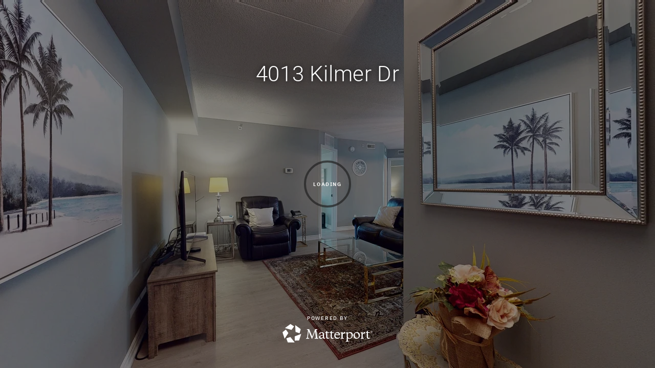

--- FILE ---
content_type: text/html; encoding=utf-8
request_url: https://my.matterport.com/show/?m=3xaE1ojt55t
body_size: 12464
content:
<!doctype html>
<html lang="en">
<head>
  <!-- Anonymous Graph Queries enabled -->




<base href="https://static.matterport.com/showcase/25.12.3_webgl-1537-g1a421de0cf/">
<meta charset="utf-8">

    <link rel="dns-prefetch" href="https://static.matterport.com/" >
    <link rel="preconnect"   href="https://static.matterport.com/">
    <link rel="preconnect"   href="https://static.matterport.com/" crossorigin>

    <link rel="dns-prefetch" href="https://cdn-2.matterport.com" >
    <link rel="preconnect"   href="https://cdn-2.matterport.com">
    <link rel="preconnect"   href="https://cdn-2.matterport.com" crossorigin>

    <link rel="dns-prefetch" href="https://events.matterport.com" >
    <link rel="preconnect"   href="https://events.matterport.com">
    <link rel="preconnect"   href="https://events.matterport.com" crossorigin>


    
        <title>4013 Kilmer Dr - Matterport 3D Showcase</title>
        <meta name="robots" content="noindex" />
        <meta name="description" content="Matterport 3D Showcase.">
        <meta property="og:title" content="Explore 4013 Kilmer Dr in 3D">
        <meta property="og:description" content="Matterport 3D Showcase.">
        <meta property="og:type" content="video">
        <meta property="og:url" content="https://my.matterport.com/show/?m=3xaE1ojt55t">
        <meta property="og:site_name" content="Matterport">
        <meta property="og:image" content="https://my.matterport.com/api/v2/player/models/3xaE1ojt55t/thumb/">
        <meta property="og:image:secure_url" content="https://my.matterport.com/api/v2/player/models/3xaE1ojt55t/thumb/">
        <meta property="og:image:type" content="image/jpeg">
        <meta property="og:image:width" content="3034">
        <meta property="og:image:height" content="1707">
        <meta name="twitter:card" content="photo" />
        <meta name="twitter:site" content="@matterport" />
        <meta name="twitter:title" content="Explore 4013 Kilmer Dr in 3D" />
        <meta name="twitter:description" content="Matterport 3D Showcase." />
        <meta name="twitter:image" content="https://my.matterport.com/api/v2/player/models/3xaE1ojt55t/thumb/" />
        <meta name="twitter:image:width" content="3034">
        <meta name="twitter:image:height" content="1707">
        <meta name="twitter:url" content="https://my.matterport.com/show/?m=3xaE1ojt55t" />
        <link rel="alternate" type="application/json+oembed" href="https://my.matterport.com/api/v1/models/oembed/?url=https%3A%2F%2Fmy.matterport.com%2Fshow%2F%3Fm%3D3xaE1ojt55t" title="Explore 4013 Kilmer Dr in 3D">
    
    <script charset="UTF-8">window.MP_SDK_METADATA = {"version":"25.12.3_webgl-1537-g1a421de0cf","manifest":"25.12.1-0-g9e453be"};</script>

<script charset="utf-8">
    function parseJSON(data) { return window.JSON && window.JSON.parse ? window.JSON.parse( data ) : {}; }
    window.MP_PREFETCHED_MODELDATA = parseJSON("{\"config\":{\"criteo_app_id\":\"122685\",\"roomnav_ab_1\":{\"ab\":[{\"weight\":1,\"value\":false}]},\"sdk_client_version\":\"https://static.matterport.com/showcase-sdk/client/3.1.71.14-0-gaf77add383/sdk-client.js\",\"raycast_lod\":{\"ab\":[{\"weight\":1,\"value\":true}]},\"webvr_version\":\"1.0.15-0-gfba76f126\",\"sdk_interface_version\":\"https://static.matterport.com/showcase-sdk/interface/3.1.71.14-0-gaf77add383/sdk-interface.js\",\"mixpanel_key\":\"e7c32ea17a8feb158ea06196732d5a3b\",\"discover_space_url\":\"https://discover.matterport.com/space/\",\"keen_project_id\":\"53a9baf536bca4213d000000\",\"analytics_mp_url\":\"https://events.matterport.com/api/v1/event\",\"subscriber_prompt_a_delay_ms\":14500,\"sdk_version\":\"https://static.matterport.com/showcase-sdk/client/3.1.71.14-0-gaf77add383/sdk-client.js\",\"embedly_key\":\"ff5c4bbe54de401b995ec6e7a80d43b3\",\"analytics_mp_key\":\"Rk5K64KYkKq9ZbcheBn4d\",\"analytics_provider\":\"mp\",\"texture_lod\":{\"ab\":[{\"weight\":1,\"value\":true}]},\"subscriber_prompt_a_popup\":{\"ab\":[{\"weight\":50,\"value\":true},{\"weight\":50,\"value\":false}]},\"segment_key\":\"2zKcyWDEalmttwNbPIYdeXDU9IIogDHu\",\"criteo_campaign_apartments_id\":\"125638\",\"subscriber_prompt_denylist\":[\"ea4141d5b45bcfce5ac984955a7df9f74b323182\",\"500ef59c0e9bd523a5e102d4b229b85df4c008c2\",\"55d9b1786668eb25ce174aa06d46535054046935\",\"44a68fb615814e263894da681018ed5687527b75\",\"750514616c13561e878f04cd38cedc4bd3028f60\",\"633e98d1f7cf36879e21d642068af2196d67a229\",\"2566065b5d698efd82a16854185501ee2ea8eae6\"],\"apollo_apq\":true,\"branch_key\":\"key_live_ohzdPvOL78KXqH74hhpProefwuevY7Je\",\"google_maps_key\":\"AIzaSyB-rx4zIlMSNkmzw_LmWKOJkWzbEujH060\",\"keen_write_key\":\"[base64]\",\"plugin\":{\"baseUrl\":\"https://static.matterport.com/showcase-sdk/plugins/published/\",\"manifestUrl\":\"https://static.matterport.com/showcase-sdk/plugins/published/manifest.json\",\"applicationKey\":\"h2f9mazn377g554gxkkay5aqd\"},\"pbf\":{\"ab\":[{\"weight\":1,\"value\":true}]},\"maas\":1,\"account_register_url\":\"https://buy.matterport.com/free-account-register\",\"criteo_campaign_homes_id\":\"122685\",\"sdk\":{\"test\":\"24.12.3_webgl-944-ge03b07c22c\",\"sandbox\":\"https://api.matterport.com/sdk/sandbox/sandbox.html\",\"client\":\"https://api.matterport.com/sdk/client/sdk-client.js\",\"interface\":\"https://api.matterport.com/sdk/interface/sdk-interface.js\"},\"authn_login_url\":\"https://authn.matterport.com\",\"autotours_importer_version\":\"prompt:b5a53fe2c4066c31920f0386af99980ba472562a;v:1\",\"mds\":1,\"improved_octree\":{\"ab\":[{\"weight\":1.0,\"value\":true}]},\"subscriber_prompt_b_banner\":{\"ab\":[{\"weight\":50,\"value\":true},{\"weight\":50,\"value\":false}]},\"merge_geometry\":{\"ab\":[{\"weight\":1.0,\"value\":true}]}},\"model\":{\"has_public_access_password\":false},\"queries\":{\"GetModelPrefetch\":{\"data\":{\"model\":{\"id\":\"3xaE1ojt55t\",\"rootModelId\":\"3xaE1ojt55t\",\"state\":\"active\",\"assets\":{\"meshes\":[{\"id\":\"meshes/6fc1tf5560mh2inb9uug37kwa\",\"status\":\"available\",\"filename\":\"a2464c207a4c46b4a435caf813e7f274_50k.dam\",\"format\":\"dam\",\"resolution\":\"50k\",\"url\":\"https://cdn-2.matterport.com/models/92b7860455b044daa8ffb46a18b21497/assets/a2464c207a4c46b4a435caf813e7f274_50k.dam?t\u003D2-575f76d76ced201eb59bc4dd71d24d6ba2129795-1766258317-1\",\"validUntil\":\"2025-12-20T19:18:37Z\",\"model\":{\"id\":\"3xaE1ojt55t\"},\"layer\":{\"id\":\"aaaaaaaaaaaaaaaaaaaaaaaaa\"}}],\"textures\":[{\"id\":\"50k-high\",\"status\":\"available\",\"format\":\"jpg\",\"resolution\":\"50k\",\"quality\":\"high\",\"urlTemplate\":\"https://cdn-2.matterport.com/models/92b7860455b044daa8ffb46a18b21497/assets/~/a2464c207a4c46b4a435caf813e7f274_50k_texture_jpg_high/a2464c207a4c46b4a435caf813e7f274_50k_\u003Ctexture\u003E.jpg?t\u003D2-7307582a91ce5090e5721a05ff746e514b3b10f5-1766258317-0\u0026k\u003Dmodels%2F92b7860455b044daa8ffb46a18b21497%2Fassets\",\"validUntil\":\"2025-12-20T19:18:37Z\",\"model\":{\"id\":\"3xaE1ojt55t\"},\"layer\":{\"id\":\"aaaaaaaaaaaaaaaaaaaaaaaaa\"}},{\"id\":\"50k-low\",\"status\":\"available\",\"format\":\"jpg\",\"resolution\":\"50k\",\"quality\":\"low\",\"urlTemplate\":\"https://cdn-2.matterport.com/models/92b7860455b044daa8ffb46a18b21497/assets/~/a2464c207a4c46b4a435caf813e7f274_50k_texture_jpg_low/a2464c207a4c46b4a435caf813e7f274_50k_\u003Ctexture\u003E.jpg?t\u003D2-7307582a91ce5090e5721a05ff746e514b3b10f5-1766258317-0\u0026k\u003Dmodels%2F92b7860455b044daa8ffb46a18b21497%2Fassets\",\"validUntil\":\"2025-12-20T19:18:37Z\",\"model\":{\"id\":\"3xaE1ojt55t\"},\"layer\":{\"id\":\"aaaaaaaaaaaaaaaaaaaaaaaaa\"}}],\"tilesets\":[{\"status\":\"available\",\"tilesetVersion\":\"1.2.0\",\"url\":\"https://cdn-2.matterport.com/models/92b7860455b044daa8ffb46a18b21497/assets/mesh_tiles/~/tileset.json?t\u003D2-aa7886fe8d8a234a3848bbed67d019a985245173-1766258317-1\u0026k\u003Dmodels%2F92b7860455b044daa8ffb46a18b21497%2Fassets%2Fmesh_tiles\",\"urlTemplate\":\"https://cdn-2.matterport.com/models/92b7860455b044daa8ffb46a18b21497/assets/mesh_tiles/~/\u003Cfile\u003E?t\u003D2-aa7886fe8d8a234a3848bbed67d019a985245173-1766258317-1\u0026k\u003Dmodels%2F92b7860455b044daa8ffb46a18b21497%2Fassets%2Fmesh_tiles\",\"validUntil\":\"2025-12-20T19:18:37Z\",\"tilesetDepth\":3,\"tilesetPreset\":\"basic2\",\"model\":{\"id\":\"3xaE1ojt55t\"},\"layer\":{\"id\":\"aaaaaaaaaaaaaaaaaaaaaaaaa\"}}]},\"lod\":{\"options\":[\"lod2\"]},\"overlayLayers\":[],\"defurnishViews\":[],\"locations\":[{\"id\":\"miry21tcbp57aa3mh3zga314c\",\"layer\":{\"id\":\"aaaaaaaaaaaaaaaaaaaaaaaaa\"},\"model\":{\"id\":\"3xaE1ojt55t\"},\"index\":8,\"floor\":{\"id\":\"tsmq1wak12rhgn0mawksxcwcd\",\"meshId\":0},\"room\":{\"id\":\"613htqkzf66zz7hf7n8kzszed\",\"meshId\":2},\"neighbors\":[\"wg8ah4skqmeuz3wti3hgm67td\",\"qwk9sggyp1dtkarxy2zptd5uc\",\"f9gczkckw09nc1d9n94fytxxd\",\"0cz2tutgqha7k01mwnndcnbzd\",\"40ux240egf8csfbimp02tz9fb\",\"w0xhab3siiknqhbb1xtpe6d4d\",\"cqa11w6xeayawy6623mernyzd\",\"h04qdm0nfa9egbzqe6za569tc\",\"xcriyg9xk5ack4sn3fip00aed\",\"5ebrm8rcmm6bebtb5d6b4w6id\",\"gugeb243mwc8r7xwzkwkintca\",\"a1zz0t46p6mrtnz3bxy4yubea\",\"15tpi94hncwe2bgrk4z3bpz4b\"],\"tags\":[\"showcase\"],\"position\":{\"x\":-1.8795095682144165,\"y\":7.661163330078125,\"z\":0.004593307618051767},\"pano\":{\"id\":\"miry21tcbp57aa3mh3zga314c\",\"sweepUuid\":\"eed81142f8a3490aad5f203572756400\",\"label\":\"8\",\"placement\":\"auto\",\"source\":\"vision\",\"position\":{\"x\":-1.8795095682144165,\"y\":7.661163330078125,\"z\":1.212554693222046},\"rotation\":{\"x\":-0.005767235532402992,\"y\":-0.003579189768061042,\"z\":0.9130710959434509,\"w\":0.4077439308166504},\"resolutions\":[\"low\",\"high\",\"4k\",\"2k\"],\"skyboxes\":[{\"resolution\":\"low\",\"status\":\"available\",\"urlTemplate\":\"https://cdn-2.matterport.com/models/92b7860455b044daa8ffb46a18b21497/assets/pan/low/~/eed81142f8a3490aad5f203572756400_skybox\u003Cface\u003E.jpg?t\u003D2-0f773ca68016adf1505d8d059a9841f7209a01df-1766258317-1\u0026k\u003Dmodels%2F92b7860455b044daa8ffb46a18b21497%2Fassets%2Fpan%2Flow\",\"tileResolution\":\"512\",\"tileCount\":1,\"tileUrlTemplate\":\"https://cdn-2.matterport.com/models/92b7860455b044daa8ffb46a18b21497/assets/~/tiles/eed81142f8a3490aad5f203572756400/512_face\u003Cface\u003E_\u003Cx\u003E_\u003Cy\u003E.jpg?t\u003D2-7307582a91ce5090e5721a05ff746e514b3b10f5-1766258317-0\u0026k\u003Dmodels%2F92b7860455b044daa8ffb46a18b21497%2Fassets\",\"validUntil\":\"2025-12-20T19:18:37Z\"},{\"resolution\":\"high\",\"status\":\"available\",\"urlTemplate\":\"https://cdn-2.matterport.com/models/92b7860455b044daa8ffb46a18b21497/assets/pan/high/~/eed81142f8a3490aad5f203572756400_skybox\u003Cface\u003E.jpg?t\u003D2-d91bd95d6a74e70ccade411bbe342e5cce8cc91b-1766258317-1\u0026k\u003Dmodels%2F92b7860455b044daa8ffb46a18b21497%2Fassets%2Fpan%2Fhigh\",\"tileResolution\":\"512\",\"tileCount\":2,\"tileUrlTemplate\":\"https://cdn-2.matterport.com/models/92b7860455b044daa8ffb46a18b21497/assets/~/tiles/eed81142f8a3490aad5f203572756400/1k_face\u003Cface\u003E_\u003Cx\u003E_\u003Cy\u003E.jpg?t\u003D2-7307582a91ce5090e5721a05ff746e514b3b10f5-1766258317-0\u0026k\u003Dmodels%2F92b7860455b044daa8ffb46a18b21497%2Fassets\",\"validUntil\":\"2025-12-20T19:18:37Z\"},{\"resolution\":\"4k\",\"status\":\"locked\",\"tileResolution\":\"512\",\"tileCount\":8,\"tileUrlTemplate\":\"https://cdn-2.matterport.com/models/92b7860455b044daa8ffb46a18b21497/assets/~/tiles/eed81142f8a3490aad5f203572756400/4k_face\u003Cface\u003E_\u003Cx\u003E_\u003Cy\u003E.jpg?t\u003D2-7307582a91ce5090e5721a05ff746e514b3b10f5-1766258317-0\u0026k\u003Dmodels%2F92b7860455b044daa8ffb46a18b21497%2Fassets\",\"validUntil\":\"2025-12-20T19:18:37Z\"},{\"resolution\":\"2k\",\"status\":\"available\",\"urlTemplate\":\"https://cdn-2.matterport.com/models/92b7860455b044daa8ffb46a18b21497/assets/pan/2k/~/eed81142f8a3490aad5f203572756400_skybox\u003Cface\u003E.jpg?t\u003D2-685715d8a8ceec6c003d87c0a28a757a8e25a2bb-1766258317-1\u0026k\u003Dmodels%2F92b7860455b044daa8ffb46a18b21497%2Fassets%2Fpan%2F2k\",\"tileResolution\":\"512\",\"tileCount\":4,\"tileUrlTemplate\":\"https://cdn-2.matterport.com/models/92b7860455b044daa8ffb46a18b21497/assets/~/tiles/eed81142f8a3490aad5f203572756400/2k_face\u003Cface\u003E_\u003Cx\u003E_\u003Cy\u003E.jpg?t\u003D2-7307582a91ce5090e5721a05ff746e514b3b10f5-1766258317-0\u0026k\u003Dmodels%2F92b7860455b044daa8ffb46a18b21497%2Fassets\",\"validUntil\":\"2025-12-20T19:18:37Z\"}]}},{\"id\":\"dk768cq42yity08kf5239i7ed\",\"layer\":{\"id\":\"aaaaaaaaaaaaaaaaaaaaaaaaa\"},\"model\":{\"id\":\"3xaE1ojt55t\"},\"index\":22,\"floor\":{\"id\":\"tsmq1wak12rhgn0mawksxcwcd\",\"meshId\":0},\"room\":{\"id\":\"h26t7ky77ew74yb0pg8qqf5rd\",\"meshId\":6},\"neighbors\":[\"s412kzpdem84u07cy7cw1gm1c\",\"g79ctt0p427isiuwzknw3zf5a\"],\"tags\":[\"showcase\",\"vr\"],\"position\":{\"x\":-8.986035346984863,\"y\":4.543609142303467,\"z\":-2.6098673697561026E-4},\"pano\":{\"id\":\"dk768cq42yity08kf5239i7ed\",\"sweepUuid\":\"82298d345ee74523b2751fce3654fad4\",\"label\":\"22\",\"placement\":\"auto\",\"source\":\"vision\",\"position\":{\"x\":-8.986035346984863,\"y\":4.543609142303467,\"z\":1.2120503187179565},\"rotation\":{\"x\":2.4603138444945216E-4,\"y\":-0.005481831729412079,\"z\":0.9464920163154602,\"w\":0.32268068194389343},\"resolutions\":[\"low\",\"high\",\"4k\",\"2k\"],\"skyboxes\":[{\"resolution\":\"low\",\"status\":\"available\",\"urlTemplate\":\"https://cdn-2.matterport.com/models/92b7860455b044daa8ffb46a18b21497/assets/pan/low/~/82298d345ee74523b2751fce3654fad4_skybox\u003Cface\u003E.jpg?t\u003D2-0f773ca68016adf1505d8d059a9841f7209a01df-1766258317-1\u0026k\u003Dmodels%2F92b7860455b044daa8ffb46a18b21497%2Fassets%2Fpan%2Flow\",\"tileResolution\":\"512\",\"tileCount\":1,\"tileUrlTemplate\":\"https://cdn-2.matterport.com/models/92b7860455b044daa8ffb46a18b21497/assets/~/tiles/82298d345ee74523b2751fce3654fad4/512_face\u003Cface\u003E_\u003Cx\u003E_\u003Cy\u003E.jpg?t\u003D2-7307582a91ce5090e5721a05ff746e514b3b10f5-1766258317-0\u0026k\u003Dmodels%2F92b7860455b044daa8ffb46a18b21497%2Fassets\",\"validUntil\":\"2025-12-20T19:18:37Z\"},{\"resolution\":\"high\",\"status\":\"available\",\"urlTemplate\":\"https://cdn-2.matterport.com/models/92b7860455b044daa8ffb46a18b21497/assets/pan/high/~/82298d345ee74523b2751fce3654fad4_skybox\u003Cface\u003E.jpg?t\u003D2-d91bd95d6a74e70ccade411bbe342e5cce8cc91b-1766258317-1\u0026k\u003Dmodels%2F92b7860455b044daa8ffb46a18b21497%2Fassets%2Fpan%2Fhigh\",\"tileResolution\":\"512\",\"tileCount\":2,\"tileUrlTemplate\":\"https://cdn-2.matterport.com/models/92b7860455b044daa8ffb46a18b21497/assets/~/tiles/82298d345ee74523b2751fce3654fad4/1k_face\u003Cface\u003E_\u003Cx\u003E_\u003Cy\u003E.jpg?t\u003D2-7307582a91ce5090e5721a05ff746e514b3b10f5-1766258317-0\u0026k\u003Dmodels%2F92b7860455b044daa8ffb46a18b21497%2Fassets\",\"validUntil\":\"2025-12-20T19:18:37Z\"},{\"resolution\":\"4k\",\"status\":\"locked\",\"tileResolution\":\"512\",\"tileCount\":8,\"tileUrlTemplate\":\"https://cdn-2.matterport.com/models/92b7860455b044daa8ffb46a18b21497/assets/~/tiles/82298d345ee74523b2751fce3654fad4/4k_face\u003Cface\u003E_\u003Cx\u003E_\u003Cy\u003E.jpg?t\u003D2-7307582a91ce5090e5721a05ff746e514b3b10f5-1766258317-0\u0026k\u003Dmodels%2F92b7860455b044daa8ffb46a18b21497%2Fassets\",\"validUntil\":\"2025-12-20T19:18:37Z\"},{\"resolution\":\"2k\",\"status\":\"available\",\"urlTemplate\":\"https://cdn-2.matterport.com/models/92b7860455b044daa8ffb46a18b21497/assets/pan/2k/~/82298d345ee74523b2751fce3654fad4_skybox\u003Cface\u003E.jpg?t\u003D2-685715d8a8ceec6c003d87c0a28a757a8e25a2bb-1766258317-1\u0026k\u003Dmodels%2F92b7860455b044daa8ffb46a18b21497%2Fassets%2Fpan%2F2k\",\"tileResolution\":\"512\",\"tileCount\":4,\"tileUrlTemplate\":\"https://cdn-2.matterport.com/models/92b7860455b044daa8ffb46a18b21497/assets/~/tiles/82298d345ee74523b2751fce3654fad4/2k_face\u003Cface\u003E_\u003Cx\u003E_\u003Cy\u003E.jpg?t\u003D2-7307582a91ce5090e5721a05ff746e514b3b10f5-1766258317-0\u0026k\u003Dmodels%2F92b7860455b044daa8ffb46a18b21497%2Fassets\",\"validUntil\":\"2025-12-20T19:18:37Z\"}]}},{\"id\":\"gugeb243mwc8r7xwzkwkintca\",\"layer\":{\"id\":\"aaaaaaaaaaaaaaaaaaaaaaaaa\"},\"model\":{\"id\":\"3xaE1ojt55t\"},\"index\":16,\"floor\":{\"id\":\"tsmq1wak12rhgn0mawksxcwcd\",\"meshId\":0},\"room\":{\"id\":\"613htqkzf66zz7hf7n8kzszed\",\"meshId\":2},\"neighbors\":[\"wg8ah4skqmeuz3wti3hgm67td\",\"qwk9sggyp1dtkarxy2zptd5uc\",\"f9gczkckw09nc1d9n94fytxxd\",\"0cz2tutgqha7k01mwnndcnbzd\",\"40ux240egf8csfbimp02tz9fb\",\"w0xhab3siiknqhbb1xtpe6d4d\",\"96wq2t7ur14f1dby26qh5qnrc\",\"miry21tcbp57aa3mh3zga314c\",\"cqa11w6xeayawy6623mernyzd\",\"wwniac3qf87395ppceni8s4ec\",\"h04qdm0nfa9egbzqe6za569tc\",\"xcriyg9xk5ack4sn3fip00aed\",\"7ge3n30t4xb8dtzu64e7p72na\",\"a1zz0t46p6mrtnz3bxy4yubea\",\"15tpi94hncwe2bgrk4z3bpz4b\"],\"tags\":[\"showcase\"],\"position\":{\"x\":-3.1275343894958496,\"y\":5.322178840637207,\"z\":6.189064588397741E-4},\"pano\":{\"id\":\"gugeb243mwc8r7xwzkwkintca\",\"sweepUuid\":\"f0a4aceb01214a268141684c93594fae\",\"label\":\"16\",\"placement\":\"auto\",\"source\":\"vision\",\"position\":{\"x\":-3.1275343894958496,\"y\":5.322178840637207,\"z\":1.2117455005645752},\"rotation\":{\"x\":0.0037529512774199247,\"y\":-0.0015487467171624303,\"z\":-0.2026124745607376,\"w\":0.9792505502700806},\"resolutions\":[\"low\",\"high\",\"4k\",\"2k\"],\"skyboxes\":[{\"resolution\":\"low\",\"status\":\"available\",\"urlTemplate\":\"https://cdn-2.matterport.com/models/92b7860455b044daa8ffb46a18b21497/assets/pan/low/~/f0a4aceb01214a268141684c93594fae_skybox\u003Cface\u003E.jpg?t\u003D2-0f773ca68016adf1505d8d059a9841f7209a01df-1766258317-1\u0026k\u003Dmodels%2F92b7860455b044daa8ffb46a18b21497%2Fassets%2Fpan%2Flow\",\"tileResolution\":\"512\",\"tileCount\":1,\"tileUrlTemplate\":\"https://cdn-2.matterport.com/models/92b7860455b044daa8ffb46a18b21497/assets/~/tiles/f0a4aceb01214a268141684c93594fae/512_face\u003Cface\u003E_\u003Cx\u003E_\u003Cy\u003E.jpg?t\u003D2-7307582a91ce5090e5721a05ff746e514b3b10f5-1766258317-0\u0026k\u003Dmodels%2F92b7860455b044daa8ffb46a18b21497%2Fassets\",\"validUntil\":\"2025-12-20T19:18:37Z\"},{\"resolution\":\"high\",\"status\":\"available\",\"urlTemplate\":\"https://cdn-2.matterport.com/models/92b7860455b044daa8ffb46a18b21497/assets/pan/high/~/f0a4aceb01214a268141684c93594fae_skybox\u003Cface\u003E.jpg?t\u003D2-d91bd95d6a74e70ccade411bbe342e5cce8cc91b-1766258317-1\u0026k\u003Dmodels%2F92b7860455b044daa8ffb46a18b21497%2Fassets%2Fpan%2Fhigh\",\"tileResolution\":\"512\",\"tileCount\":2,\"tileUrlTemplate\":\"https://cdn-2.matterport.com/models/92b7860455b044daa8ffb46a18b21497/assets/~/tiles/f0a4aceb01214a268141684c93594fae/1k_face\u003Cface\u003E_\u003Cx\u003E_\u003Cy\u003E.jpg?t\u003D2-7307582a91ce5090e5721a05ff746e514b3b10f5-1766258317-0\u0026k\u003Dmodels%2F92b7860455b044daa8ffb46a18b21497%2Fassets\",\"validUntil\":\"2025-12-20T19:18:37Z\"},{\"resolution\":\"4k\",\"status\":\"locked\",\"tileResolution\":\"512\",\"tileCount\":8,\"tileUrlTemplate\":\"https://cdn-2.matterport.com/models/92b7860455b044daa8ffb46a18b21497/assets/~/tiles/f0a4aceb01214a268141684c93594fae/4k_face\u003Cface\u003E_\u003Cx\u003E_\u003Cy\u003E.jpg?t\u003D2-7307582a91ce5090e5721a05ff746e514b3b10f5-1766258317-0\u0026k\u003Dmodels%2F92b7860455b044daa8ffb46a18b21497%2Fassets\",\"validUntil\":\"2025-12-20T19:18:37Z\"},{\"resolution\":\"2k\",\"status\":\"available\",\"urlTemplate\":\"https://cdn-2.matterport.com/models/92b7860455b044daa8ffb46a18b21497/assets/pan/2k/~/f0a4aceb01214a268141684c93594fae_skybox\u003Cface\u003E.jpg?t\u003D2-685715d8a8ceec6c003d87c0a28a757a8e25a2bb-1766258317-1\u0026k\u003Dmodels%2F92b7860455b044daa8ffb46a18b21497%2Fassets%2Fpan%2F2k\",\"tileResolution\":\"512\",\"tileCount\":4,\"tileUrlTemplate\":\"https://cdn-2.matterport.com/models/92b7860455b044daa8ffb46a18b21497/assets/~/tiles/f0a4aceb01214a268141684c93594fae/2k_face\u003Cface\u003E_\u003Cx\u003E_\u003Cy\u003E.jpg?t\u003D2-7307582a91ce5090e5721a05ff746e514b3b10f5-1766258317-0\u0026k\u003Dmodels%2F92b7860455b044daa8ffb46a18b21497%2Fassets\",\"validUntil\":\"2025-12-20T19:18:37Z\"}]}},{\"id\":\"pmb2fep8y1a54hdxqbtaespid\",\"layer\":{\"id\":\"aaaaaaaaaaaaaaaaaaaaaaaaa\"},\"model\":{\"id\":\"3xaE1ojt55t\"},\"index\":15,\"floor\":{\"id\":\"tsmq1wak12rhgn0mawksxcwcd\",\"meshId\":0},\"room\":{\"id\":\"xy2x8mpaaqknp7q2c3nnbw1ma\",\"meshId\":4},\"neighbors\":[\"wg8ah4skqmeuz3wti3hgm67td\",\"qwk9sggyp1dtkarxy2zptd5uc\",\"h04qdm0nfa9egbzqe6za569tc\",\"7ge3n30t4xb8dtzu64e7p72na\"],\"tags\":[\"showcase\",\"vr\"],\"position\":{\"x\":-7.722375392913818,\"y\":8.13087272644043,\"z\":-0.006175021640956402},\"pano\":{\"id\":\"pmb2fep8y1a54hdxqbtaespid\",\"sweepUuid\":\"d82f4f3085c0454cb431e40402d98cfa\",\"label\":\"15\",\"placement\":\"auto\",\"source\":\"vision\",\"position\":{\"x\":-7.722375392913818,\"y\":8.13087272644043,\"z\":1.2083007097244263},\"rotation\":{\"x\":0.003076059278100729,\"y\":0.004915409721434116,\"z\":0.6643852591514587,\"w\":0.747367799282074},\"resolutions\":[\"low\",\"high\",\"4k\",\"2k\"],\"skyboxes\":[{\"resolution\":\"low\",\"status\":\"available\",\"urlTemplate\":\"https://cdn-2.matterport.com/models/92b7860455b044daa8ffb46a18b21497/assets/pan/low/~/d82f4f3085c0454cb431e40402d98cfa_skybox\u003Cface\u003E.jpg?t\u003D2-0f773ca68016adf1505d8d059a9841f7209a01df-1766258317-1\u0026k\u003Dmodels%2F92b7860455b044daa8ffb46a18b21497%2Fassets%2Fpan%2Flow\",\"tileResolution\":\"512\",\"tileCount\":1,\"tileUrlTemplate\":\"https://cdn-2.matterport.com/models/92b7860455b044daa8ffb46a18b21497/assets/~/tiles/d82f4f3085c0454cb431e40402d98cfa/512_face\u003Cface\u003E_\u003Cx\u003E_\u003Cy\u003E.jpg?t\u003D2-7307582a91ce5090e5721a05ff746e514b3b10f5-1766258317-0\u0026k\u003Dmodels%2F92b7860455b044daa8ffb46a18b21497%2Fassets\",\"validUntil\":\"2025-12-20T19:18:37Z\"},{\"resolution\":\"high\",\"status\":\"available\",\"urlTemplate\":\"https://cdn-2.matterport.com/models/92b7860455b044daa8ffb46a18b21497/assets/pan/high/~/d82f4f3085c0454cb431e40402d98cfa_skybox\u003Cface\u003E.jpg?t\u003D2-d91bd95d6a74e70ccade411bbe342e5cce8cc91b-1766258317-1\u0026k\u003Dmodels%2F92b7860455b044daa8ffb46a18b21497%2Fassets%2Fpan%2Fhigh\",\"tileResolution\":\"512\",\"tileCount\":2,\"tileUrlTemplate\":\"https://cdn-2.matterport.com/models/92b7860455b044daa8ffb46a18b21497/assets/~/tiles/d82f4f3085c0454cb431e40402d98cfa/1k_face\u003Cface\u003E_\u003Cx\u003E_\u003Cy\u003E.jpg?t\u003D2-7307582a91ce5090e5721a05ff746e514b3b10f5-1766258317-0\u0026k\u003Dmodels%2F92b7860455b044daa8ffb46a18b21497%2Fassets\",\"validUntil\":\"2025-12-20T19:18:37Z\"},{\"resolution\":\"4k\",\"status\":\"locked\",\"tileResolution\":\"512\",\"tileCount\":8,\"tileUrlTemplate\":\"https://cdn-2.matterport.com/models/92b7860455b044daa8ffb46a18b21497/assets/~/tiles/d82f4f3085c0454cb431e40402d98cfa/4k_face\u003Cface\u003E_\u003Cx\u003E_\u003Cy\u003E.jpg?t\u003D2-7307582a91ce5090e5721a05ff746e514b3b10f5-1766258317-0\u0026k\u003Dmodels%2F92b7860455b044daa8ffb46a18b21497%2Fassets\",\"validUntil\":\"2025-12-20T19:18:37Z\"},{\"resolution\":\"2k\",\"status\":\"available\",\"urlTemplate\":\"https://cdn-2.matterport.com/models/92b7860455b044daa8ffb46a18b21497/assets/pan/2k/~/d82f4f3085c0454cb431e40402d98cfa_skybox\u003Cface\u003E.jpg?t\u003D2-685715d8a8ceec6c003d87c0a28a757a8e25a2bb-1766258317-1\u0026k\u003Dmodels%2F92b7860455b044daa8ffb46a18b21497%2Fassets%2Fpan%2F2k\",\"tileResolution\":\"512\",\"tileCount\":4,\"tileUrlTemplate\":\"https://cdn-2.matterport.com/models/92b7860455b044daa8ffb46a18b21497/assets/~/tiles/d82f4f3085c0454cb431e40402d98cfa/2k_face\u003Cface\u003E_\u003Cx\u003E_\u003Cy\u003E.jpg?t\u003D2-7307582a91ce5090e5721a05ff746e514b3b10f5-1766258317-0\u0026k\u003Dmodels%2F92b7860455b044daa8ffb46a18b21497%2Fassets\",\"validUntil\":\"2025-12-20T19:18:37Z\"}]}},{\"id\":\"qwk9sggyp1dtkarxy2zptd5uc\",\"layer\":{\"id\":\"aaaaaaaaaaaaaaaaaaaaaaaaa\"},\"model\":{\"id\":\"3xaE1ojt55t\"},\"index\":2,\"floor\":{\"id\":\"tsmq1wak12rhgn0mawksxcwcd\",\"meshId\":0},\"room\":{\"id\":\"613htqkzf66zz7hf7n8kzszed\",\"meshId\":2},\"neighbors\":[\"zndsfm8bquqrxu04k0tyiy7ib\",\"wg8ah4skqmeuz3wti3hgm67td\",\"f9gczkckw09nc1d9n94fytxxd\",\"0cz2tutgqha7k01mwnndcnbzd\",\"40ux240egf8csfbimp02tz9fb\",\"w0xhab3siiknqhbb1xtpe6d4d\",\"96wq2t7ur14f1dby26qh5qnrc\",\"miry21tcbp57aa3mh3zga314c\",\"cqa11w6xeayawy6623mernyzd\",\"wwniac3qf87395ppceni8s4ec\",\"h04qdm0nfa9egbzqe6za569tc\",\"7ge3n30t4xb8dtzu64e7p72na\",\"pmb2fep8y1a54hdxqbtaespid\",\"gugeb243mwc8r7xwzkwkintca\",\"a1zz0t46p6mrtnz3bxy4yubea\"],\"tags\":[\"showcase\",\"vr\"],\"position\":{\"x\":-3.4237170219421387,\"y\":1.3661059141159058,\"z\":0.003608987433835864},\"pano\":{\"id\":\"qwk9sggyp1dtkarxy2zptd5uc\",\"sweepUuid\":\"80eeca18cffa464da8ec70657149b809\",\"label\":\"2\",\"placement\":\"auto\",\"source\":\"vision\",\"position\":{\"x\":-3.4237170219421387,\"y\":1.3661059141159058,\"z\":1.2147598266601562},\"rotation\":{\"x\":0.0011654107365757227,\"y\":0.005930391605943441,\"z\":-0.4062849283218384,\"w\":0.9137264490127563},\"resolutions\":[\"low\",\"high\",\"4k\",\"2k\"],\"skyboxes\":[{\"resolution\":\"low\",\"status\":\"available\",\"urlTemplate\":\"https://cdn-2.matterport.com/models/92b7860455b044daa8ffb46a18b21497/assets/pan/low/~/80eeca18cffa464da8ec70657149b809_skybox\u003Cface\u003E.jpg?t\u003D2-0f773ca68016adf1505d8d059a9841f7209a01df-1766258317-1\u0026k\u003Dmodels%2F92b7860455b044daa8ffb46a18b21497%2Fassets%2Fpan%2Flow\",\"tileResolution\":\"512\",\"tileCount\":1,\"tileUrlTemplate\":\"https://cdn-2.matterport.com/models/92b7860455b044daa8ffb46a18b21497/assets/~/tiles/80eeca18cffa464da8ec70657149b809/512_face\u003Cface\u003E_\u003Cx\u003E_\u003Cy\u003E.jpg?t\u003D2-7307582a91ce5090e5721a05ff746e514b3b10f5-1766258317-0\u0026k\u003Dmodels%2F92b7860455b044daa8ffb46a18b21497%2Fassets\",\"validUntil\":\"2025-12-20T19:18:37Z\"},{\"resolution\":\"high\",\"status\":\"available\",\"urlTemplate\":\"https://cdn-2.matterport.com/models/92b7860455b044daa8ffb46a18b21497/assets/pan/high/~/80eeca18cffa464da8ec70657149b809_skybox\u003Cface\u003E.jpg?t\u003D2-d91bd95d6a74e70ccade411bbe342e5cce8cc91b-1766258317-1\u0026k\u003Dmodels%2F92b7860455b044daa8ffb46a18b21497%2Fassets%2Fpan%2Fhigh\",\"tileResolution\":\"512\",\"tileCount\":2,\"tileUrlTemplate\":\"https://cdn-2.matterport.com/models/92b7860455b044daa8ffb46a18b21497/assets/~/tiles/80eeca18cffa464da8ec70657149b809/1k_face\u003Cface\u003E_\u003Cx\u003E_\u003Cy\u003E.jpg?t\u003D2-7307582a91ce5090e5721a05ff746e514b3b10f5-1766258317-0\u0026k\u003Dmodels%2F92b7860455b044daa8ffb46a18b21497%2Fassets\",\"validUntil\":\"2025-12-20T19:18:37Z\"},{\"resolution\":\"4k\",\"status\":\"locked\",\"tileResolution\":\"512\",\"tileCount\":8,\"tileUrlTemplate\":\"https://cdn-2.matterport.com/models/92b7860455b044daa8ffb46a18b21497/assets/~/tiles/80eeca18cffa464da8ec70657149b809/4k_face\u003Cface\u003E_\u003Cx\u003E_\u003Cy\u003E.jpg?t\u003D2-7307582a91ce5090e5721a05ff746e514b3b10f5-1766258317-0\u0026k\u003Dmodels%2F92b7860455b044daa8ffb46a18b21497%2Fassets\",\"validUntil\":\"2025-12-20T19:18:37Z\"},{\"resolution\":\"2k\",\"status\":\"available\",\"urlTemplate\":\"https://cdn-2.matterport.com/models/92b7860455b044daa8ffb46a18b21497/assets/pan/2k/~/80eeca18cffa464da8ec70657149b809_skybox\u003Cface\u003E.jpg?t\u003D2-685715d8a8ceec6c003d87c0a28a757a8e25a2bb-1766258317-1\u0026k\u003Dmodels%2F92b7860455b044daa8ffb46a18b21497%2Fassets%2Fpan%2F2k\",\"tileResolution\":\"512\",\"tileCount\":4,\"tileUrlTemplate\":\"https://cdn-2.matterport.com/models/92b7860455b044daa8ffb46a18b21497/assets/~/tiles/80eeca18cffa464da8ec70657149b809/2k_face\u003Cface\u003E_\u003Cx\u003E_\u003Cy\u003E.jpg?t\u003D2-7307582a91ce5090e5721a05ff746e514b3b10f5-1766258317-0\u0026k\u003Dmodels%2F92b7860455b044daa8ffb46a18b21497%2Fassets\",\"validUntil\":\"2025-12-20T19:18:37Z\"}]}},{\"id\":\"s412kzpdem84u07cy7cw1gm1c\",\"layer\":{\"id\":\"aaaaaaaaaaaaaaaaaaaaaaaaa\"},\"model\":{\"id\":\"3xaE1ojt55t\"},\"index\":20,\"floor\":{\"id\":\"tsmq1wak12rhgn0mawksxcwcd\",\"meshId\":0},\"room\":{\"id\":\"cdz3fkt38kae7tapstpt0eaeb\",\"meshId\":3},\"neighbors\":[\"15tpi94hncwe2bgrk4z3bpz4b\",\"1m6gpfpm4t2wkn35c0f003rqd\",\"g79ctt0p427isiuwzknw3zf5a\",\"dk768cq42yity08kf5239i7ed\"],\"tags\":[\"showcase\",\"vr\"],\"position\":{\"x\":-8.92639446258545,\"y\":2.0837433338165283,\"z\":-0.0076814149506390095},\"pano\":{\"id\":\"s412kzpdem84u07cy7cw1gm1c\",\"sweepUuid\":\"d79441b2a9c54f4faba8d790bb4176d1\",\"label\":\"20\",\"placement\":\"auto\",\"source\":\"vision\",\"position\":{\"x\":-8.92639446258545,\"y\":2.0837433338165283,\"z\":1.2014752626419067},\"rotation\":{\"x\":0.0026565073058009148,\"y\":-0.00147398526314646,\"z\":0.9968765377998352,\"w\":-0.07891786843538284},\"resolutions\":[\"low\",\"high\",\"4k\",\"2k\"],\"skyboxes\":[{\"resolution\":\"low\",\"status\":\"available\",\"urlTemplate\":\"https://cdn-2.matterport.com/models/92b7860455b044daa8ffb46a18b21497/assets/pan/low/~/d79441b2a9c54f4faba8d790bb4176d1_skybox\u003Cface\u003E.jpg?t\u003D2-0f773ca68016adf1505d8d059a9841f7209a01df-1766258317-1\u0026k\u003Dmodels%2F92b7860455b044daa8ffb46a18b21497%2Fassets%2Fpan%2Flow\",\"tileResolution\":\"512\",\"tileCount\":1,\"tileUrlTemplate\":\"https://cdn-2.matterport.com/models/92b7860455b044daa8ffb46a18b21497/assets/~/tiles/d79441b2a9c54f4faba8d790bb4176d1/512_face\u003Cface\u003E_\u003Cx\u003E_\u003Cy\u003E.jpg?t\u003D2-7307582a91ce5090e5721a05ff746e514b3b10f5-1766258317-0\u0026k\u003Dmodels%2F92b7860455b044daa8ffb46a18b21497%2Fassets\",\"validUntil\":\"2025-12-20T19:18:37Z\"},{\"resolution\":\"high\",\"status\":\"available\",\"urlTemplate\":\"https://cdn-2.matterport.com/models/92b7860455b044daa8ffb46a18b21497/assets/pan/high/~/d79441b2a9c54f4faba8d790bb4176d1_skybox\u003Cface\u003E.jpg?t\u003D2-d91bd95d6a74e70ccade411bbe342e5cce8cc91b-1766258317-1\u0026k\u003Dmodels%2F92b7860455b044daa8ffb46a18b21497%2Fassets%2Fpan%2Fhigh\",\"tileResolution\":\"512\",\"tileCount\":2,\"tileUrlTemplate\":\"https://cdn-2.matterport.com/models/92b7860455b044daa8ffb46a18b21497/assets/~/tiles/d79441b2a9c54f4faba8d790bb4176d1/1k_face\u003Cface\u003E_\u003Cx\u003E_\u003Cy\u003E.jpg?t\u003D2-7307582a91ce5090e5721a05ff746e514b3b10f5-1766258317-0\u0026k\u003Dmodels%2F92b7860455b044daa8ffb46a18b21497%2Fassets\",\"validUntil\":\"2025-12-20T19:18:37Z\"},{\"resolution\":\"4k\",\"status\":\"locked\",\"tileResolution\":\"512\",\"tileCount\":8,\"tileUrlTemplate\":\"https://cdn-2.matterport.com/models/92b7860455b044daa8ffb46a18b21497/assets/~/tiles/d79441b2a9c54f4faba8d790bb4176d1/4k_face\u003Cface\u003E_\u003Cx\u003E_\u003Cy\u003E.jpg?t\u003D2-7307582a91ce5090e5721a05ff746e514b3b10f5-1766258317-0\u0026k\u003Dmodels%2F92b7860455b044daa8ffb46a18b21497%2Fassets\",\"validUntil\":\"2025-12-20T19:18:37Z\"},{\"resolution\":\"2k\",\"status\":\"available\",\"urlTemplate\":\"https://cdn-2.matterport.com/models/92b7860455b044daa8ffb46a18b21497/assets/pan/2k/~/d79441b2a9c54f4faba8d790bb4176d1_skybox\u003Cface\u003E.jpg?t\u003D2-685715d8a8ceec6c003d87c0a28a757a8e25a2bb-1766258317-1\u0026k\u003Dmodels%2F92b7860455b044daa8ffb46a18b21497%2Fassets%2Fpan%2F2k\",\"tileResolution\":\"512\",\"tileCount\":4,\"tileUrlTemplate\":\"https://cdn-2.matterport.com/models/92b7860455b044daa8ffb46a18b21497/assets/~/tiles/d79441b2a9c54f4faba8d790bb4176d1/2k_face\u003Cface\u003E_\u003Cx\u003E_\u003Cy\u003E.jpg?t\u003D2-7307582a91ce5090e5721a05ff746e514b3b10f5-1766258317-0\u0026k\u003Dmodels%2F92b7860455b044daa8ffb46a18b21497%2Fassets\",\"validUntil\":\"2025-12-20T19:18:37Z\"}]}},{\"id\":\"wwniac3qf87395ppceni8s4ec\",\"layer\":{\"id\":\"aaaaaaaaaaaaaaaaaaaaaaaaa\"},\"model\":{\"id\":\"3xaE1ojt55t\"},\"index\":10,\"floor\":{\"id\":\"tsmq1wak12rhgn0mawksxcwcd\",\"meshId\":0},\"room\":{\"id\":\"613htqkzf66zz7hf7n8kzszed\",\"meshId\":2},\"neighbors\":[\"wg8ah4skqmeuz3wti3hgm67td\",\"qwk9sggyp1dtkarxy2zptd5uc\",\"f9gczkckw09nc1d9n94fytxxd\",\"0cz2tutgqha7k01mwnndcnbzd\",\"40ux240egf8csfbimp02tz9fb\",\"w0xhab3siiknqhbb1xtpe6d4d\",\"96wq2t7ur14f1dby26qh5qnrc\",\"cqa11w6xeayawy6623mernyzd\",\"gugeb243mwc8r7xwzkwkintca\",\"a1zz0t46p6mrtnz3bxy4yubea\"],\"tags\":[\"showcase\"],\"position\":{\"x\":-4.719181537628174,\"y\":8.21390151977539,\"z\":0.0038492796011269093},\"pano\":{\"id\":\"wwniac3qf87395ppceni8s4ec\",\"sweepUuid\":\"cf7c56e440424e52a269fe42c826337f\",\"label\":\"10\",\"placement\":\"auto\",\"source\":\"vision\",\"position\":{\"x\":-4.719181537628174,\"y\":8.21390151977539,\"z\":1.2160614728927612},\"rotation\":{\"x\":0.0034546642564237118,\"y\":1.833618152886629E-4,\"z\":0.9453392624855042,\"w\":-0.32607007026672363},\"resolutions\":[\"low\",\"high\",\"4k\",\"2k\"],\"skyboxes\":[{\"resolution\":\"low\",\"status\":\"available\",\"urlTemplate\":\"https://cdn-2.matterport.com/models/92b7860455b044daa8ffb46a18b21497/assets/pan/low/~/cf7c56e440424e52a269fe42c826337f_skybox\u003Cface\u003E.jpg?t\u003D2-0f773ca68016adf1505d8d059a9841f7209a01df-1766258317-1\u0026k\u003Dmodels%2F92b7860455b044daa8ffb46a18b21497%2Fassets%2Fpan%2Flow\",\"tileResolution\":\"512\",\"tileCount\":1,\"tileUrlTemplate\":\"https://cdn-2.matterport.com/models/92b7860455b044daa8ffb46a18b21497/assets/~/tiles/cf7c56e440424e52a269fe42c826337f/512_face\u003Cface\u003E_\u003Cx\u003E_\u003Cy\u003E.jpg?t\u003D2-7307582a91ce5090e5721a05ff746e514b3b10f5-1766258317-0\u0026k\u003Dmodels%2F92b7860455b044daa8ffb46a18b21497%2Fassets\",\"validUntil\":\"2025-12-20T19:18:37Z\"},{\"resolution\":\"high\",\"status\":\"available\",\"urlTemplate\":\"https://cdn-2.matterport.com/models/92b7860455b044daa8ffb46a18b21497/assets/pan/high/~/cf7c56e440424e52a269fe42c826337f_skybox\u003Cface\u003E.jpg?t\u003D2-d91bd95d6a74e70ccade411bbe342e5cce8cc91b-1766258317-1\u0026k\u003Dmodels%2F92b7860455b044daa8ffb46a18b21497%2Fassets%2Fpan%2Fhigh\",\"tileResolution\":\"512\",\"tileCount\":2,\"tileUrlTemplate\":\"https://cdn-2.matterport.com/models/92b7860455b044daa8ffb46a18b21497/assets/~/tiles/cf7c56e440424e52a269fe42c826337f/1k_face\u003Cface\u003E_\u003Cx\u003E_\u003Cy\u003E.jpg?t\u003D2-7307582a91ce5090e5721a05ff746e514b3b10f5-1766258317-0\u0026k\u003Dmodels%2F92b7860455b044daa8ffb46a18b21497%2Fassets\",\"validUntil\":\"2025-12-20T19:18:37Z\"},{\"resolution\":\"4k\",\"status\":\"locked\",\"tileResolution\":\"512\",\"tileCount\":8,\"tileUrlTemplate\":\"https://cdn-2.matterport.com/models/92b7860455b044daa8ffb46a18b21497/assets/~/tiles/cf7c56e440424e52a269fe42c826337f/4k_face\u003Cface\u003E_\u003Cx\u003E_\u003Cy\u003E.jpg?t\u003D2-7307582a91ce5090e5721a05ff746e514b3b10f5-1766258317-0\u0026k\u003Dmodels%2F92b7860455b044daa8ffb46a18b21497%2Fassets\",\"validUntil\":\"2025-12-20T19:18:37Z\"},{\"resolution\":\"2k\",\"status\":\"available\",\"urlTemplate\":\"https://cdn-2.matterport.com/models/92b7860455b044daa8ffb46a18b21497/assets/pan/2k/~/cf7c56e440424e52a269fe42c826337f_skybox\u003Cface\u003E.jpg?t\u003D2-685715d8a8ceec6c003d87c0a28a757a8e25a2bb-1766258317-1\u0026k\u003Dmodels%2F92b7860455b044daa8ffb46a18b21497%2Fassets%2Fpan%2F2k\",\"tileResolution\":\"512\",\"tileCount\":4,\"tileUrlTemplate\":\"https://cdn-2.matterport.com/models/92b7860455b044daa8ffb46a18b21497/assets/~/tiles/cf7c56e440424e52a269fe42c826337f/2k_face\u003Cface\u003E_\u003Cx\u003E_\u003Cy\u003E.jpg?t\u003D2-7307582a91ce5090e5721a05ff746e514b3b10f5-1766258317-0\u0026k\u003Dmodels%2F92b7860455b044daa8ffb46a18b21497%2Fassets\",\"validUntil\":\"2025-12-20T19:18:37Z\"}]}},{\"id\":\"xcriyg9xk5ack4sn3fip00aed\",\"layer\":{\"id\":\"aaaaaaaaaaaaaaaaaaaaaaaaa\"},\"model\":{\"id\":\"3xaE1ojt55t\"},\"index\":12,\"floor\":{\"id\":\"tsmq1wak12rhgn0mawksxcwcd\",\"meshId\":0},\"room\":{\"id\":\"tt6gm2a0463x9wmnx7rn6gugc\",\"meshId\":5},\"neighbors\":[\"0cz2tutgqha7k01mwnndcnbzd\",\"40ux240egf8csfbimp02tz9fb\",\"w0xhab3siiknqhbb1xtpe6d4d\",\"miry21tcbp57aa3mh3zga314c\",\"cqa11w6xeayawy6623mernyzd\",\"h04qdm0nfa9egbzqe6za569tc\",\"5ebrm8rcmm6bebtb5d6b4w6id\",\"gugeb243mwc8r7xwzkwkintca\"],\"tags\":[\"showcase\"],\"position\":{\"x\":-6.497331142425537,\"y\":4.80789852142334,\"z\":0.003140354296192527},\"pano\":{\"id\":\"xcriyg9xk5ack4sn3fip00aed\",\"sweepUuid\":\"103699fcd4434853b202d6620b95bf49\",\"label\":\"12\",\"placement\":\"auto\",\"source\":\"vision\",\"position\":{\"x\":-6.497331142425537,\"y\":4.80789852142334,\"z\":1.2154552936553955},\"rotation\":{\"x\":-0.0029630018398165703,\"y\":6.825206219218671E-4,\"z\":-0.4798850417137146,\"w\":0.8773261308670044},\"resolutions\":[\"low\",\"high\",\"4k\",\"2k\"],\"skyboxes\":[{\"resolution\":\"low\",\"status\":\"available\",\"urlTemplate\":\"https://cdn-2.matterport.com/models/92b7860455b044daa8ffb46a18b21497/assets/pan/low/~/103699fcd4434853b202d6620b95bf49_skybox\u003Cface\u003E.jpg?t\u003D2-0f773ca68016adf1505d8d059a9841f7209a01df-1766258317-1\u0026k\u003Dmodels%2F92b7860455b044daa8ffb46a18b21497%2Fassets%2Fpan%2Flow\",\"tileResolution\":\"512\",\"tileCount\":1,\"tileUrlTemplate\":\"https://cdn-2.matterport.com/models/92b7860455b044daa8ffb46a18b21497/assets/~/tiles/103699fcd4434853b202d6620b95bf49/512_face\u003Cface\u003E_\u003Cx\u003E_\u003Cy\u003E.jpg?t\u003D2-7307582a91ce5090e5721a05ff746e514b3b10f5-1766258317-0\u0026k\u003Dmodels%2F92b7860455b044daa8ffb46a18b21497%2Fassets\",\"validUntil\":\"2025-12-20T19:18:37Z\"},{\"resolution\":\"high\",\"status\":\"available\",\"urlTemplate\":\"https://cdn-2.matterport.com/models/92b7860455b044daa8ffb46a18b21497/assets/pan/high/~/103699fcd4434853b202d6620b95bf49_skybox\u003Cface\u003E.jpg?t\u003D2-d91bd95d6a74e70ccade411bbe342e5cce8cc91b-1766258317-1\u0026k\u003Dmodels%2F92b7860455b044daa8ffb46a18b21497%2Fassets%2Fpan%2Fhigh\",\"tileResolution\":\"512\",\"tileCount\":2,\"tileUrlTemplate\":\"https://cdn-2.matterport.com/models/92b7860455b044daa8ffb46a18b21497/assets/~/tiles/103699fcd4434853b202d6620b95bf49/1k_face\u003Cface\u003E_\u003Cx\u003E_\u003Cy\u003E.jpg?t\u003D2-7307582a91ce5090e5721a05ff746e514b3b10f5-1766258317-0\u0026k\u003Dmodels%2F92b7860455b044daa8ffb46a18b21497%2Fassets\",\"validUntil\":\"2025-12-20T19:18:37Z\"},{\"resolution\":\"4k\",\"status\":\"locked\",\"tileResolution\":\"512\",\"tileCount\":8,\"tileUrlTemplate\":\"https://cdn-2.matterport.com/models/92b7860455b044daa8ffb46a18b21497/assets/~/tiles/103699fcd4434853b202d6620b95bf49/4k_face\u003Cface\u003E_\u003Cx\u003E_\u003Cy\u003E.jpg?t\u003D2-7307582a91ce5090e5721a05ff746e514b3b10f5-1766258317-0\u0026k\u003Dmodels%2F92b7860455b044daa8ffb46a18b21497%2Fassets\",\"validUntil\":\"2025-12-20T19:18:37Z\"},{\"resolution\":\"2k\",\"status\":\"available\",\"urlTemplate\":\"https://cdn-2.matterport.com/models/92b7860455b044daa8ffb46a18b21497/assets/pan/2k/~/103699fcd4434853b202d6620b95bf49_skybox\u003Cface\u003E.jpg?t\u003D2-685715d8a8ceec6c003d87c0a28a757a8e25a2bb-1766258317-1\u0026k\u003Dmodels%2F92b7860455b044daa8ffb46a18b21497%2Fassets%2Fpan%2F2k\",\"tileResolution\":\"512\",\"tileCount\":4,\"tileUrlTemplate\":\"https://cdn-2.matterport.com/models/92b7860455b044daa8ffb46a18b21497/assets/~/tiles/103699fcd4434853b202d6620b95bf49/2k_face\u003Cface\u003E_\u003Cx\u003E_\u003Cy\u003E.jpg?t\u003D2-7307582a91ce5090e5721a05ff746e514b3b10f5-1766258317-0\u0026k\u003Dmodels%2F92b7860455b044daa8ffb46a18b21497%2Fassets\",\"validUntil\":\"2025-12-20T19:18:37Z\"}]}},{\"id\":\"0cz2tutgqha7k01mwnndcnbzd\",\"layer\":{\"id\":\"aaaaaaaaaaaaaaaaaaaaaaaaa\"},\"model\":{\"id\":\"3xaE1ojt55t\"},\"index\":4,\"floor\":{\"id\":\"tsmq1wak12rhgn0mawksxcwcd\",\"meshId\":0},\"room\":{\"id\":\"613htqkzf66zz7hf7n8kzszed\",\"meshId\":2},\"neighbors\":[\"wg8ah4skqmeuz3wti3hgm67td\",\"qwk9sggyp1dtkarxy2zptd5uc\",\"f9gczkckw09nc1d9n94fytxxd\",\"40ux240egf8csfbimp02tz9fb\",\"w0xhab3siiknqhbb1xtpe6d4d\",\"96wq2t7ur14f1dby26qh5qnrc\",\"miry21tcbp57aa3mh3zga314c\",\"cqa11w6xeayawy6623mernyzd\",\"wwniac3qf87395ppceni8s4ec\",\"h04qdm0nfa9egbzqe6za569tc\",\"xcriyg9xk5ack4sn3fip00aed\",\"7ge3n30t4xb8dtzu64e7p72na\",\"gugeb243mwc8r7xwzkwkintca\",\"a1zz0t46p6mrtnz3bxy4yubea\",\"15tpi94hncwe2bgrk4z3bpz4b\"],\"tags\":[\"showcase\",\"vr\"],\"position\":{\"x\":-4.72606897354126,\"y\":5.257617473602295,\"z\":0.0026660494040697813},\"pano\":{\"id\":\"0cz2tutgqha7k01mwnndcnbzd\",\"sweepUuid\":\"e80ed34230c54456ba85621ad7255ec9\",\"label\":\"4\",\"placement\":\"auto\",\"source\":\"vision\",\"position\":{\"x\":-4.72606897354126,\"y\":5.257617473602295,\"z\":1.213875651359558},\"rotation\":{\"x\":4.214475047774613E-4,\"y\":-0.01078418642282486,\"z\":0.5063900947570801,\"w\":0.8622369766235352},\"resolutions\":[\"low\",\"high\",\"4k\",\"2k\"],\"skyboxes\":[{\"resolution\":\"low\",\"status\":\"available\",\"urlTemplate\":\"https://cdn-2.matterport.com/models/92b7860455b044daa8ffb46a18b21497/assets/pan/low/~/e80ed34230c54456ba85621ad7255ec9_skybox\u003Cface\u003E.jpg?t\u003D2-0f773ca68016adf1505d8d059a9841f7209a01df-1766258317-1\u0026k\u003Dmodels%2F92b7860455b044daa8ffb46a18b21497%2Fassets%2Fpan%2Flow\",\"tileResolution\":\"512\",\"tileCount\":1,\"tileUrlTemplate\":\"https://cdn-2.matterport.com/models/92b7860455b044daa8ffb46a18b21497/assets/~/tiles/e80ed34230c54456ba85621ad7255ec9/512_face\u003Cface\u003E_\u003Cx\u003E_\u003Cy\u003E.jpg?t\u003D2-7307582a91ce5090e5721a05ff746e514b3b10f5-1766258317-0\u0026k\u003Dmodels%2F92b7860455b044daa8ffb46a18b21497%2Fassets\",\"validUntil\":\"2025-12-20T19:18:37Z\"},{\"resolution\":\"high\",\"status\":\"available\",\"urlTemplate\":\"https://cdn-2.matterport.com/models/92b7860455b044daa8ffb46a18b21497/assets/pan/high/~/e80ed34230c54456ba85621ad7255ec9_skybox\u003Cface\u003E.jpg?t\u003D2-d91bd95d6a74e70ccade411bbe342e5cce8cc91b-1766258317-1\u0026k\u003Dmodels%2F92b7860455b044daa8ffb46a18b21497%2Fassets%2Fpan%2Fhigh\",\"tileResolution\":\"512\",\"tileCount\":2,\"tileUrlTemplate\":\"https://cdn-2.matterport.com/models/92b7860455b044daa8ffb46a18b21497/assets/~/tiles/e80ed34230c54456ba85621ad7255ec9/1k_face\u003Cface\u003E_\u003Cx\u003E_\u003Cy\u003E.jpg?t\u003D2-7307582a91ce5090e5721a05ff746e514b3b10f5-1766258317-0\u0026k\u003Dmodels%2F92b7860455b044daa8ffb46a18b21497%2Fassets\",\"validUntil\":\"2025-12-20T19:18:37Z\"},{\"resolution\":\"4k\",\"status\":\"locked\",\"tileResolution\":\"512\",\"tileCount\":8,\"tileUrlTemplate\":\"https://cdn-2.matterport.com/models/92b7860455b044daa8ffb46a18b21497/assets/~/tiles/e80ed34230c54456ba85621ad7255ec9/4k_face\u003Cface\u003E_\u003Cx\u003E_\u003Cy\u003E.jpg?t\u003D2-7307582a91ce5090e5721a05ff746e514b3b10f5-1766258317-0\u0026k\u003Dmodels%2F92b7860455b044daa8ffb46a18b21497%2Fassets\",\"validUntil\":\"2025-12-20T19:18:37Z\"},{\"resolution\":\"2k\",\"status\":\"available\",\"urlTemplate\":\"https://cdn-2.matterport.com/models/92b7860455b044daa8ffb46a18b21497/assets/pan/2k/~/e80ed34230c54456ba85621ad7255ec9_skybox\u003Cface\u003E.jpg?t\u003D2-685715d8a8ceec6c003d87c0a28a757a8e25a2bb-1766258317-1\u0026k\u003Dmodels%2F92b7860455b044daa8ffb46a18b21497%2Fassets%2Fpan%2F2k\",\"tileResolution\":\"512\",\"tileCount\":4,\"tileUrlTemplate\":\"https://cdn-2.matterport.com/models/92b7860455b044daa8ffb46a18b21497/assets/~/tiles/e80ed34230c54456ba85621ad7255ec9/2k_face\u003Cface\u003E_\u003Cx\u003E_\u003Cy\u003E.jpg?t\u003D2-7307582a91ce5090e5721a05ff746e514b3b10f5-1766258317-0\u0026k\u003Dmodels%2F92b7860455b044daa8ffb46a18b21497%2Fassets\",\"validUntil\":\"2025-12-20T19:18:37Z\"}]}},{\"id\":\"1m6gpfpm4t2wkn35c0f003rqd\",\"layer\":{\"id\":\"aaaaaaaaaaaaaaaaaaaaaaaaa\"},\"model\":{\"id\":\"3xaE1ojt55t\"},\"index\":19,\"floor\":{\"id\":\"tsmq1wak12rhgn0mawksxcwcd\",\"meshId\":0},\"room\":{\"id\":\"cdz3fkt38kae7tapstpt0eaeb\",\"meshId\":3},\"neighbors\":[\"f9gczkckw09nc1d9n94fytxxd\",\"a1zz0t46p6mrtnz3bxy4yubea\",\"15tpi94hncwe2bgrk4z3bpz4b\",\"s412kzpdem84u07cy7cw1gm1c\",\"g79ctt0p427isiuwzknw3zf5a\"],\"tags\":[\"showcase\"],\"position\":{\"x\":-7.374342918395996,\"y\":2.1403019428253174,\"z\":-0.004933124873787165},\"pano\":{\"id\":\"1m6gpfpm4t2wkn35c0f003rqd\",\"sweepUuid\":\"9621a530ac374157b6bb36b16c2de569\",\"label\":\"19\",\"placement\":\"auto\",\"source\":\"vision\",\"position\":{\"x\":-7.374342918395996,\"y\":2.1403019428253174,\"z\":1.2046023607254028},\"rotation\":{\"x\":1.414411817677319E-4,\"y\":-8.752635912969708E-4,\"z\":0.9947161078453064,\"w\":-0.10266061127185822},\"resolutions\":[\"low\",\"high\",\"4k\",\"2k\"],\"skyboxes\":[{\"resolution\":\"low\",\"status\":\"available\",\"urlTemplate\":\"https://cdn-2.matterport.com/models/92b7860455b044daa8ffb46a18b21497/assets/pan/low/~/9621a530ac374157b6bb36b16c2de569_skybox\u003Cface\u003E.jpg?t\u003D2-0f773ca68016adf1505d8d059a9841f7209a01df-1766258317-1\u0026k\u003Dmodels%2F92b7860455b044daa8ffb46a18b21497%2Fassets%2Fpan%2Flow\",\"tileResolution\":\"512\",\"tileCount\":1,\"tileUrlTemplate\":\"https://cdn-2.matterport.com/models/92b7860455b044daa8ffb46a18b21497/assets/~/tiles/9621a530ac374157b6bb36b16c2de569/512_face\u003Cface\u003E_\u003Cx\u003E_\u003Cy\u003E.jpg?t\u003D2-7307582a91ce5090e5721a05ff746e514b3b10f5-1766258317-0\u0026k\u003Dmodels%2F92b7860455b044daa8ffb46a18b21497%2Fassets\",\"validUntil\":\"2025-12-20T19:18:37Z\"},{\"resolution\":\"high\",\"status\":\"available\",\"urlTemplate\":\"https://cdn-2.matterport.com/models/92b7860455b044daa8ffb46a18b21497/assets/pan/high/~/9621a530ac374157b6bb36b16c2de569_skybox\u003Cface\u003E.jpg?t\u003D2-d91bd95d6a74e70ccade411bbe342e5cce8cc91b-1766258317-1\u0026k\u003Dmodels%2F92b7860455b044daa8ffb46a18b21497%2Fassets%2Fpan%2Fhigh\",\"tileResolution\":\"512\",\"tileCount\":2,\"tileUrlTemplate\":\"https://cdn-2.matterport.com/models/92b7860455b044daa8ffb46a18b21497/assets/~/tiles/9621a530ac374157b6bb36b16c2de569/1k_face\u003Cface\u003E_\u003Cx\u003E_\u003Cy\u003E.jpg?t\u003D2-7307582a91ce5090e5721a05ff746e514b3b10f5-1766258317-0\u0026k\u003Dmodels%2F92b7860455b044daa8ffb46a18b21497%2Fassets\",\"validUntil\":\"2025-12-20T19:18:37Z\"},{\"resolution\":\"4k\",\"status\":\"locked\",\"tileResolution\":\"512\",\"tileCount\":8,\"tileUrlTemplate\":\"https://cdn-2.matterport.com/models/92b7860455b044daa8ffb46a18b21497/assets/~/tiles/9621a530ac374157b6bb36b16c2de569/4k_face\u003Cface\u003E_\u003Cx\u003E_\u003Cy\u003E.jpg?t\u003D2-7307582a91ce5090e5721a05ff746e514b3b10f5-1766258317-0\u0026k\u003Dmodels%2F92b7860455b044daa8ffb46a18b21497%2Fassets\",\"validUntil\":\"2025-12-20T19:18:37Z\"},{\"resolution\":\"2k\",\"status\":\"available\",\"urlTemplate\":\"https://cdn-2.matterport.com/models/92b7860455b044daa8ffb46a18b21497/assets/pan/2k/~/9621a530ac374157b6bb36b16c2de569_skybox\u003Cface\u003E.jpg?t\u003D2-685715d8a8ceec6c003d87c0a28a757a8e25a2bb-1766258317-1\u0026k\u003Dmodels%2F92b7860455b044daa8ffb46a18b21497%2Fassets%2Fpan%2F2k\",\"tileResolution\":\"512\",\"tileCount\":4,\"tileUrlTemplate\":\"https://cdn-2.matterport.com/models/92b7860455b044daa8ffb46a18b21497/assets/~/tiles/9621a530ac374157b6bb36b16c2de569/2k_face\u003Cface\u003E_\u003Cx\u003E_\u003Cy\u003E.jpg?t\u003D2-7307582a91ce5090e5721a05ff746e514b3b10f5-1766258317-0\u0026k\u003Dmodels%2F92b7860455b044daa8ffb46a18b21497%2Fassets\",\"validUntil\":\"2025-12-20T19:18:37Z\"}]}},{\"id\":\"zndsfm8bquqrxu04k0tyiy7ib\",\"layer\":{\"id\":\"aaaaaaaaaaaaaaaaaaaaaaaaa\"},\"model\":{\"id\":\"3xaE1ojt55t\"},\"index\":0,\"floor\":{\"id\":\"tsmq1wak12rhgn0mawksxcwcd\",\"meshId\":0},\"room\":{\"id\":\"613htqkzf66zz7hf7n8kzszed\",\"meshId\":2},\"neighbors\":[\"wg8ah4skqmeuz3wti3hgm67td\",\"qwk9sggyp1dtkarxy2zptd5uc\",\"f9gczkckw09nc1d9n94fytxxd\"],\"tags\":[\"showcase\"],\"position\":{\"x\":-0.006092953495681286,\"y\":0.07530108839273453,\"z\":-7.196539081633091E-4},\"pano\":{\"id\":\"zndsfm8bquqrxu04k0tyiy7ib\",\"sweepUuid\":\"7362d0f945784d75947688a42c9d5a33\",\"label\":\"0\",\"placement\":\"auto\",\"source\":\"vision\",\"position\":{\"x\":-0.006092953495681286,\"y\":0.07530108839273453,\"z\":1.2101761102676392},\"rotation\":{\"x\":9.60099627263844E-4,\"y\":-0.0017905423883348703,\"z\":-0.15755769610404968,\"w\":0.987507700920105},\"resolutions\":[\"low\",\"high\",\"4k\",\"2k\"],\"skyboxes\":[{\"resolution\":\"low\",\"status\":\"available\",\"urlTemplate\":\"https://cdn-2.matterport.com/models/92b7860455b044daa8ffb46a18b21497/assets/pan/low/~/7362d0f945784d75947688a42c9d5a33_skybox\u003Cface\u003E.jpg?t\u003D2-0f773ca68016adf1505d8d059a9841f7209a01df-1766258317-1\u0026k\u003Dmodels%2F92b7860455b044daa8ffb46a18b21497%2Fassets%2Fpan%2Flow\",\"tileResolution\":\"512\",\"tileCount\":1,\"tileUrlTemplate\":\"https://cdn-2.matterport.com/models/92b7860455b044daa8ffb46a18b21497/assets/~/tiles/7362d0f945784d75947688a42c9d5a33/512_face\u003Cface\u003E_\u003Cx\u003E_\u003Cy\u003E.jpg?t\u003D2-7307582a91ce5090e5721a05ff746e514b3b10f5-1766258317-0\u0026k\u003Dmodels%2F92b7860455b044daa8ffb46a18b21497%2Fassets\",\"validUntil\":\"2025-12-20T19:18:37Z\"},{\"resolution\":\"high\",\"status\":\"available\",\"urlTemplate\":\"https://cdn-2.matterport.com/models/92b7860455b044daa8ffb46a18b21497/assets/pan/high/~/7362d0f945784d75947688a42c9d5a33_skybox\u003Cface\u003E.jpg?t\u003D2-d91bd95d6a74e70ccade411bbe342e5cce8cc91b-1766258317-1\u0026k\u003Dmodels%2F92b7860455b044daa8ffb46a18b21497%2Fassets%2Fpan%2Fhigh\",\"tileResolution\":\"512\",\"tileCount\":2,\"tileUrlTemplate\":\"https://cdn-2.matterport.com/models/92b7860455b044daa8ffb46a18b21497/assets/~/tiles/7362d0f945784d75947688a42c9d5a33/1k_face\u003Cface\u003E_\u003Cx\u003E_\u003Cy\u003E.jpg?t\u003D2-7307582a91ce5090e5721a05ff746e514b3b10f5-1766258317-0\u0026k\u003Dmodels%2F92b7860455b044daa8ffb46a18b21497%2Fassets\",\"validUntil\":\"2025-12-20T19:18:37Z\"},{\"resolution\":\"4k\",\"status\":\"locked\",\"tileResolution\":\"512\",\"tileCount\":8,\"tileUrlTemplate\":\"https://cdn-2.matterport.com/models/92b7860455b044daa8ffb46a18b21497/assets/~/tiles/7362d0f945784d75947688a42c9d5a33/4k_face\u003Cface\u003E_\u003Cx\u003E_\u003Cy\u003E.jpg?t\u003D2-7307582a91ce5090e5721a05ff746e514b3b10f5-1766258317-0\u0026k\u003Dmodels%2F92b7860455b044daa8ffb46a18b21497%2Fassets\",\"validUntil\":\"2025-12-20T19:18:37Z\"},{\"resolution\":\"2k\",\"status\":\"available\",\"urlTemplate\":\"https://cdn-2.matterport.com/models/92b7860455b044daa8ffb46a18b21497/assets/pan/2k/~/7362d0f945784d75947688a42c9d5a33_skybox\u003Cface\u003E.jpg?t\u003D2-685715d8a8ceec6c003d87c0a28a757a8e25a2bb-1766258317-1\u0026k\u003Dmodels%2F92b7860455b044daa8ffb46a18b21497%2Fassets%2Fpan%2F2k\",\"tileResolution\":\"512\",\"tileCount\":4,\"tileUrlTemplate\":\"https://cdn-2.matterport.com/models/92b7860455b044daa8ffb46a18b21497/assets/~/tiles/7362d0f945784d75947688a42c9d5a33/2k_face\u003Cface\u003E_\u003Cx\u003E_\u003Cy\u003E.jpg?t\u003D2-7307582a91ce5090e5721a05ff746e514b3b10f5-1766258317-0\u0026k\u003Dmodels%2F92b7860455b044daa8ffb46a18b21497%2Fassets\",\"validUntil\":\"2025-12-20T19:18:37Z\"}]}},{\"id\":\"15tpi94hncwe2bgrk4z3bpz4b\",\"layer\":{\"id\":\"aaaaaaaaaaaaaaaaaaaaaaaaa\"},\"model\":{\"id\":\"3xaE1ojt55t\"},\"index\":18,\"floor\":{\"id\":\"tsmq1wak12rhgn0mawksxcwcd\",\"meshId\":0},\"room\":{\"id\":\"cdz3fkt38kae7tapstpt0eaeb\",\"meshId\":3},\"neighbors\":[\"f9gczkckw09nc1d9n94fytxxd\",\"0cz2tutgqha7k01mwnndcnbzd\",\"40ux240egf8csfbimp02tz9fb\",\"w0xhab3siiknqhbb1xtpe6d4d\",\"96wq2t7ur14f1dby26qh5qnrc\",\"miry21tcbp57aa3mh3zga314c\",\"cqa11w6xeayawy6623mernyzd\",\"gugeb243mwc8r7xwzkwkintca\",\"a1zz0t46p6mrtnz3bxy4yubea\",\"1m6gpfpm4t2wkn35c0f003rqd\",\"s412kzpdem84u07cy7cw1gm1c\"],\"tags\":[\"showcase\",\"vr\"],\"position\":{\"x\":-5.76283073425293,\"y\":2.299734592437744,\"z\":0.004860930610448122},\"pano\":{\"id\":\"15tpi94hncwe2bgrk4z3bpz4b\",\"sweepUuid\":\"2484b3ebe86443779d5581cd74971838\",\"label\":\"18\",\"placement\":\"auto\",\"source\":\"vision\",\"position\":{\"x\":-5.76283073425293,\"y\":2.299734592437744,\"z\":1.2098487615585327},\"rotation\":{\"x\":-0.007920049130916595,\"y\":-0.0026540716644376516,\"z\":0.8867720365524292,\"w\":-0.4621316194534302},\"resolutions\":[\"low\",\"high\",\"4k\",\"2k\"],\"skyboxes\":[{\"resolution\":\"low\",\"status\":\"available\",\"urlTemplate\":\"https://cdn-2.matterport.com/models/92b7860455b044daa8ffb46a18b21497/assets/pan/low/~/2484b3ebe86443779d5581cd74971838_skybox\u003Cface\u003E.jpg?t\u003D2-0f773ca68016adf1505d8d059a9841f7209a01df-1766258317-1\u0026k\u003Dmodels%2F92b7860455b044daa8ffb46a18b21497%2Fassets%2Fpan%2Flow\",\"tileResolution\":\"512\",\"tileCount\":1,\"tileUrlTemplate\":\"https://cdn-2.matterport.com/models/92b7860455b044daa8ffb46a18b21497/assets/~/tiles/2484b3ebe86443779d5581cd74971838/512_face\u003Cface\u003E_\u003Cx\u003E_\u003Cy\u003E.jpg?t\u003D2-7307582a91ce5090e5721a05ff746e514b3b10f5-1766258317-0\u0026k\u003Dmodels%2F92b7860455b044daa8ffb46a18b21497%2Fassets\",\"validUntil\":\"2025-12-20T19:18:37Z\"},{\"resolution\":\"high\",\"status\":\"available\",\"urlTemplate\":\"https://cdn-2.matterport.com/models/92b7860455b044daa8ffb46a18b21497/assets/pan/high/~/2484b3ebe86443779d5581cd74971838_skybox\u003Cface\u003E.jpg?t\u003D2-d91bd95d6a74e70ccade411bbe342e5cce8cc91b-1766258317-1\u0026k\u003Dmodels%2F92b7860455b044daa8ffb46a18b21497%2Fassets%2Fpan%2Fhigh\",\"tileResolution\":\"512\",\"tileCount\":2,\"tileUrlTemplate\":\"https://cdn-2.matterport.com/models/92b7860455b044daa8ffb46a18b21497/assets/~/tiles/2484b3ebe86443779d5581cd74971838/1k_face\u003Cface\u003E_\u003Cx\u003E_\u003Cy\u003E.jpg?t\u003D2-7307582a91ce5090e5721a05ff746e514b3b10f5-1766258317-0\u0026k\u003Dmodels%2F92b7860455b044daa8ffb46a18b21497%2Fassets\",\"validUntil\":\"2025-12-20T19:18:37Z\"},{\"resolution\":\"4k\",\"status\":\"locked\",\"tileResolution\":\"512\",\"tileCount\":8,\"tileUrlTemplate\":\"https://cdn-2.matterport.com/models/92b7860455b044daa8ffb46a18b21497/assets/~/tiles/2484b3ebe86443779d5581cd74971838/4k_face\u003Cface\u003E_\u003Cx\u003E_\u003Cy\u003E.jpg?t\u003D2-7307582a91ce5090e5721a05ff746e514b3b10f5-1766258317-0\u0026k\u003Dmodels%2F92b7860455b044daa8ffb46a18b21497%2Fassets\",\"validUntil\":\"2025-12-20T19:18:37Z\"},{\"resolution\":\"2k\",\"status\":\"available\",\"urlTemplate\":\"https://cdn-2.matterport.com/models/92b7860455b044daa8ffb46a18b21497/assets/pan/2k/~/2484b3ebe86443779d5581cd74971838_skybox\u003Cface\u003E.jpg?t\u003D2-685715d8a8ceec6c003d87c0a28a757a8e25a2bb-1766258317-1\u0026k\u003Dmodels%2F92b7860455b044daa8ffb46a18b21497%2Fassets%2Fpan%2F2k\",\"tileResolution\":\"512\",\"tileCount\":4,\"tileUrlTemplate\":\"https://cdn-2.matterport.com/models/92b7860455b044daa8ffb46a18b21497/assets/~/tiles/2484b3ebe86443779d5581cd74971838/2k_face\u003Cface\u003E_\u003Cx\u003E_\u003Cy\u003E.jpg?t\u003D2-7307582a91ce5090e5721a05ff746e514b3b10f5-1766258317-0\u0026k\u003Dmodels%2F92b7860455b044daa8ffb46a18b21497%2Fassets\",\"validUntil\":\"2025-12-20T19:18:37Z\"}]}},{\"id\":\"5ebrm8rcmm6bebtb5d6b4w6id\",\"layer\":{\"id\":\"aaaaaaaaaaaaaaaaaaaaaaaaa\"},\"model\":{\"id\":\"3xaE1ojt55t\"},\"index\":13,\"floor\":{\"id\":\"tsmq1wak12rhgn0mawksxcwcd\",\"meshId\":0},\"room\":{\"id\":\"tt6gm2a0463x9wmnx7rn6gugc\",\"meshId\":5},\"neighbors\":[\"40ux240egf8csfbimp02tz9fb\",\"miry21tcbp57aa3mh3zga314c\",\"cqa11w6xeayawy6623mernyzd\",\"h04qdm0nfa9egbzqe6za569tc\",\"xcriyg9xk5ack4sn3fip00aed\"],\"tags\":[\"showcase\",\"vr\"],\"position\":{\"x\":-7.0034894943237305,\"y\":4.116080284118652,\"z\":0.001194341923110187},\"pano\":{\"id\":\"5ebrm8rcmm6bebtb5d6b4w6id\",\"sweepUuid\":\"0f14a13bca70449bb4725a0f07b0c024\",\"label\":\"13\",\"placement\":\"auto\",\"source\":\"vision\",\"position\":{\"x\":-7.0034894943237305,\"y\":4.116080284118652,\"z\":1.2164356708526611},\"rotation\":{\"x\":-0.005886533297598362,\"y\":0.007923525758087635,\"z\":-0.4958270490169525,\"w\":0.8683652281761169},\"resolutions\":[\"low\",\"high\",\"4k\",\"2k\"],\"skyboxes\":[{\"resolution\":\"low\",\"status\":\"available\",\"urlTemplate\":\"https://cdn-2.matterport.com/models/92b7860455b044daa8ffb46a18b21497/assets/pan/low/~/0f14a13bca70449bb4725a0f07b0c024_skybox\u003Cface\u003E.jpg?t\u003D2-0f773ca68016adf1505d8d059a9841f7209a01df-1766258317-1\u0026k\u003Dmodels%2F92b7860455b044daa8ffb46a18b21497%2Fassets%2Fpan%2Flow\",\"tileResolution\":\"512\",\"tileCount\":1,\"tileUrlTemplate\":\"https://cdn-2.matterport.com/models/92b7860455b044daa8ffb46a18b21497/assets/~/tiles/0f14a13bca70449bb4725a0f07b0c024/512_face\u003Cface\u003E_\u003Cx\u003E_\u003Cy\u003E.jpg?t\u003D2-7307582a91ce5090e5721a05ff746e514b3b10f5-1766258317-0\u0026k\u003Dmodels%2F92b7860455b044daa8ffb46a18b21497%2Fassets\",\"validUntil\":\"2025-12-20T19:18:37Z\"},{\"resolution\":\"high\",\"status\":\"available\",\"urlTemplate\":\"https://cdn-2.matterport.com/models/92b7860455b044daa8ffb46a18b21497/assets/pan/high/~/0f14a13bca70449bb4725a0f07b0c024_skybox\u003Cface\u003E.jpg?t\u003D2-d91bd95d6a74e70ccade411bbe342e5cce8cc91b-1766258317-1\u0026k\u003Dmodels%2F92b7860455b044daa8ffb46a18b21497%2Fassets%2Fpan%2Fhigh\",\"tileResolution\":\"512\",\"tileCount\":2,\"tileUrlTemplate\":\"https://cdn-2.matterport.com/models/92b7860455b044daa8ffb46a18b21497/assets/~/tiles/0f14a13bca70449bb4725a0f07b0c024/1k_face\u003Cface\u003E_\u003Cx\u003E_\u003Cy\u003E.jpg?t\u003D2-7307582a91ce5090e5721a05ff746e514b3b10f5-1766258317-0\u0026k\u003Dmodels%2F92b7860455b044daa8ffb46a18b21497%2Fassets\",\"validUntil\":\"2025-12-20T19:18:37Z\"},{\"resolution\":\"4k\",\"status\":\"locked\",\"tileResolution\":\"512\",\"tileCount\":8,\"tileUrlTemplate\":\"https://cdn-2.matterport.com/models/92b7860455b044daa8ffb46a18b21497/assets/~/tiles/0f14a13bca70449bb4725a0f07b0c024/4k_face\u003Cface\u003E_\u003Cx\u003E_\u003Cy\u003E.jpg?t\u003D2-7307582a91ce5090e5721a05ff746e514b3b10f5-1766258317-0\u0026k\u003Dmodels%2F92b7860455b044daa8ffb46a18b21497%2Fassets\",\"validUntil\":\"2025-12-20T19:18:37Z\"},{\"resolution\":\"2k\",\"status\":\"available\",\"urlTemplate\":\"https://cdn-2.matterport.com/models/92b7860455b044daa8ffb46a18b21497/assets/pan/2k/~/0f14a13bca70449bb4725a0f07b0c024_skybox\u003Cface\u003E.jpg?t\u003D2-685715d8a8ceec6c003d87c0a28a757a8e25a2bb-1766258317-1\u0026k\u003Dmodels%2F92b7860455b044daa8ffb46a18b21497%2Fassets%2Fpan%2F2k\",\"tileResolution\":\"512\",\"tileCount\":4,\"tileUrlTemplate\":\"https://cdn-2.matterport.com/models/92b7860455b044daa8ffb46a18b21497/assets/~/tiles/0f14a13bca70449bb4725a0f07b0c024/2k_face\u003Cface\u003E_\u003Cx\u003E_\u003Cy\u003E.jpg?t\u003D2-7307582a91ce5090e5721a05ff746e514b3b10f5-1766258317-0\u0026k\u003Dmodels%2F92b7860455b044daa8ffb46a18b21497%2Fassets\",\"validUntil\":\"2025-12-20T19:18:37Z\"}]}},{\"id\":\"96wq2t7ur14f1dby26qh5qnrc\",\"layer\":{\"id\":\"aaaaaaaaaaaaaaaaaaaaaaaaa\"},\"model\":{\"id\":\"3xaE1ojt55t\"},\"index\":7,\"floor\":{\"id\":\"tsmq1wak12rhgn0mawksxcwcd\",\"meshId\":0},\"room\":{\"id\":\"613htqkzf66zz7hf7n8kzszed\",\"meshId\":2},\"neighbors\":[\"wg8ah4skqmeuz3wti3hgm67td\",\"qwk9sggyp1dtkarxy2zptd5uc\",\"f9gczkckw09nc1d9n94fytxxd\",\"0cz2tutgqha7k01mwnndcnbzd\",\"40ux240egf8csfbimp02tz9fb\",\"w0xhab3siiknqhbb1xtpe6d4d\",\"cqa11w6xeayawy6623mernyzd\",\"wwniac3qf87395ppceni8s4ec\",\"h04qdm0nfa9egbzqe6za569tc\",\"gugeb243mwc8r7xwzkwkintca\",\"a1zz0t46p6mrtnz3bxy4yubea\",\"15tpi94hncwe2bgrk4z3bpz4b\"],\"tags\":[\"showcase\"],\"position\":{\"x\":-3.5698533058166504,\"y\":8.51028060913086,\"z\":0.008069445379078388},\"pano\":{\"id\":\"96wq2t7ur14f1dby26qh5qnrc\",\"sweepUuid\":\"2eaee8f6186c4b9fa72dbb3b798a0477\",\"label\":\"7\",\"placement\":\"auto\",\"source\":\"vision\",\"position\":{\"x\":-3.5698533058166504,\"y\":8.51028060913086,\"z\":1.2130357027053833},\"rotation\":{\"x\":-0.004865689668804407,\"y\":-0.0036392894107848406,\"z\":0.8939207792282104,\"w\":0.4481838047504425},\"resolutions\":[\"low\",\"high\",\"4k\",\"2k\"],\"skyboxes\":[{\"resolution\":\"low\",\"status\":\"available\",\"urlTemplate\":\"https://cdn-2.matterport.com/models/92b7860455b044daa8ffb46a18b21497/assets/pan/low/~/2eaee8f6186c4b9fa72dbb3b798a0477_skybox\u003Cface\u003E.jpg?t\u003D2-0f773ca68016adf1505d8d059a9841f7209a01df-1766258317-1\u0026k\u003Dmodels%2F92b7860455b044daa8ffb46a18b21497%2Fassets%2Fpan%2Flow\",\"tileResolution\":\"512\",\"tileCount\":1,\"tileUrlTemplate\":\"https://cdn-2.matterport.com/models/92b7860455b044daa8ffb46a18b21497/assets/~/tiles/2eaee8f6186c4b9fa72dbb3b798a0477/512_face\u003Cface\u003E_\u003Cx\u003E_\u003Cy\u003E.jpg?t\u003D2-7307582a91ce5090e5721a05ff746e514b3b10f5-1766258317-0\u0026k\u003Dmodels%2F92b7860455b044daa8ffb46a18b21497%2Fassets\",\"validUntil\":\"2025-12-20T19:18:37Z\"},{\"resolution\":\"high\",\"status\":\"available\",\"urlTemplate\":\"https://cdn-2.matterport.com/models/92b7860455b044daa8ffb46a18b21497/assets/pan/high/~/2eaee8f6186c4b9fa72dbb3b798a0477_skybox\u003Cface\u003E.jpg?t\u003D2-d91bd95d6a74e70ccade411bbe342e5cce8cc91b-1766258317-1\u0026k\u003Dmodels%2F92b7860455b044daa8ffb46a18b21497%2Fassets%2Fpan%2Fhigh\",\"tileResolution\":\"512\",\"tileCount\":2,\"tileUrlTemplate\":\"https://cdn-2.matterport.com/models/92b7860455b044daa8ffb46a18b21497/assets/~/tiles/2eaee8f6186c4b9fa72dbb3b798a0477/1k_face\u003Cface\u003E_\u003Cx\u003E_\u003Cy\u003E.jpg?t\u003D2-7307582a91ce5090e5721a05ff746e514b3b10f5-1766258317-0\u0026k\u003Dmodels%2F92b7860455b044daa8ffb46a18b21497%2Fassets\",\"validUntil\":\"2025-12-20T19:18:37Z\"},{\"resolution\":\"4k\",\"status\":\"locked\",\"tileResolution\":\"512\",\"tileCount\":8,\"tileUrlTemplate\":\"https://cdn-2.matterport.com/models/92b7860455b044daa8ffb46a18b21497/assets/~/tiles/2eaee8f6186c4b9fa72dbb3b798a0477/4k_face\u003Cface\u003E_\u003Cx\u003E_\u003Cy\u003E.jpg?t\u003D2-7307582a91ce5090e5721a05ff746e514b3b10f5-1766258317-0\u0026k\u003Dmodels%2F92b7860455b044daa8ffb46a18b21497%2Fassets\",\"validUntil\":\"2025-12-20T19:18:37Z\"},{\"resolution\":\"2k\",\"status\":\"available\",\"urlTemplate\":\"https://cdn-2.matterport.com/models/92b7860455b044daa8ffb46a18b21497/assets/pan/2k/~/2eaee8f6186c4b9fa72dbb3b798a0477_skybox\u003Cface\u003E.jpg?t\u003D2-685715d8a8ceec6c003d87c0a28a757a8e25a2bb-1766258317-1\u0026k\u003Dmodels%2F92b7860455b044daa8ffb46a18b21497%2Fassets%2Fpan%2F2k\",\"tileResolution\":\"512\",\"tileCount\":4,\"tileUrlTemplate\":\"https://cdn-2.matterport.com/models/92b7860455b044daa8ffb46a18b21497/assets/~/tiles/2eaee8f6186c4b9fa72dbb3b798a0477/2k_face\u003Cface\u003E_\u003Cx\u003E_\u003Cy\u003E.jpg?t\u003D2-7307582a91ce5090e5721a05ff746e514b3b10f5-1766258317-0\u0026k\u003Dmodels%2F92b7860455b044daa8ffb46a18b21497%2Fassets\",\"validUntil\":\"2025-12-20T19:18:37Z\"}]}},{\"id\":\"cqa11w6xeayawy6623mernyzd\",\"layer\":{\"id\":\"aaaaaaaaaaaaaaaaaaaaaaaaa\"},\"model\":{\"id\":\"3xaE1ojt55t\"},\"index\":9,\"floor\":{\"id\":\"tsmq1wak12rhgn0mawksxcwcd\",\"meshId\":0},\"room\":{\"id\":\"613htqkzf66zz7hf7n8kzszed\",\"meshId\":2},\"neighbors\":[\"wg8ah4skqmeuz3wti3hgm67td\",\"qwk9sggyp1dtkarxy2zptd5uc\",\"f9gczkckw09nc1d9n94fytxxd\",\"0cz2tutgqha7k01mwnndcnbzd\",\"40ux240egf8csfbimp02tz9fb\",\"w0xhab3siiknqhbb1xtpe6d4d\",\"96wq2t7ur14f1dby26qh5qnrc\",\"miry21tcbp57aa3mh3zga314c\",\"wwniac3qf87395ppceni8s4ec\",\"h04qdm0nfa9egbzqe6za569tc\",\"xcriyg9xk5ack4sn3fip00aed\",\"5ebrm8rcmm6bebtb5d6b4w6id\",\"gugeb243mwc8r7xwzkwkintca\",\"a1zz0t46p6mrtnz3bxy4yubea\",\"15tpi94hncwe2bgrk4z3bpz4b\"],\"tags\":[\"showcase\"],\"position\":{\"x\":-3.347505569458008,\"y\":6.8990960121154785,\"z\":0.003381183370947838},\"pano\":{\"id\":\"cqa11w6xeayawy6623mernyzd\",\"sweepUuid\":\"050049f257b841a2bad16e22b38e7292\",\"label\":\"9\",\"placement\":\"auto\",\"source\":\"vision\",\"position\":{\"x\":-3.347505569458008,\"y\":6.8990960121154785,\"z\":1.216942548751831},\"rotation\":{\"x\":0.002707184525206685,\"y\":0.007294876500964165,\"z\":-0.3740447163581848,\"w\":0.9273779988288879},\"resolutions\":[\"low\",\"high\",\"4k\",\"2k\"],\"skyboxes\":[{\"resolution\":\"low\",\"status\":\"available\",\"urlTemplate\":\"https://cdn-2.matterport.com/models/92b7860455b044daa8ffb46a18b21497/assets/pan/low/~/050049f257b841a2bad16e22b38e7292_skybox\u003Cface\u003E.jpg?t\u003D2-0f773ca68016adf1505d8d059a9841f7209a01df-1766258317-1\u0026k\u003Dmodels%2F92b7860455b044daa8ffb46a18b21497%2Fassets%2Fpan%2Flow\",\"tileResolution\":\"512\",\"tileCount\":1,\"tileUrlTemplate\":\"https://cdn-2.matterport.com/models/92b7860455b044daa8ffb46a18b21497/assets/~/tiles/050049f257b841a2bad16e22b38e7292/512_face\u003Cface\u003E_\u003Cx\u003E_\u003Cy\u003E.jpg?t\u003D2-7307582a91ce5090e5721a05ff746e514b3b10f5-1766258317-0\u0026k\u003Dmodels%2F92b7860455b044daa8ffb46a18b21497%2Fassets\",\"validUntil\":\"2025-12-20T19:18:37Z\"},{\"resolution\":\"high\",\"status\":\"available\",\"urlTemplate\":\"https://cdn-2.matterport.com/models/92b7860455b044daa8ffb46a18b21497/assets/pan/high/~/050049f257b841a2bad16e22b38e7292_skybox\u003Cface\u003E.jpg?t\u003D2-d91bd95d6a74e70ccade411bbe342e5cce8cc91b-1766258317-1\u0026k\u003Dmodels%2F92b7860455b044daa8ffb46a18b21497%2Fassets%2Fpan%2Fhigh\",\"tileResolution\":\"512\",\"tileCount\":2,\"tileUrlTemplate\":\"https://cdn-2.matterport.com/models/92b7860455b044daa8ffb46a18b21497/assets/~/tiles/050049f257b841a2bad16e22b38e7292/1k_face\u003Cface\u003E_\u003Cx\u003E_\u003Cy\u003E.jpg?t\u003D2-7307582a91ce5090e5721a05ff746e514b3b10f5-1766258317-0\u0026k\u003Dmodels%2F92b7860455b044daa8ffb46a18b21497%2Fassets\",\"validUntil\":\"2025-12-20T19:18:37Z\"},{\"resolution\":\"4k\",\"status\":\"locked\",\"tileResolution\":\"512\",\"tileCount\":8,\"tileUrlTemplate\":\"https://cdn-2.matterport.com/models/92b7860455b044daa8ffb46a18b21497/assets/~/tiles/050049f257b841a2bad16e22b38e7292/4k_face\u003Cface\u003E_\u003Cx\u003E_\u003Cy\u003E.jpg?t\u003D2-7307582a91ce5090e5721a05ff746e514b3b10f5-1766258317-0\u0026k\u003Dmodels%2F92b7860455b044daa8ffb46a18b21497%2Fassets\",\"validUntil\":\"2025-12-20T19:18:37Z\"},{\"resolution\":\"2k\",\"status\":\"available\",\"urlTemplate\":\"https://cdn-2.matterport.com/models/92b7860455b044daa8ffb46a18b21497/assets/pan/2k/~/050049f257b841a2bad16e22b38e7292_skybox\u003Cface\u003E.jpg?t\u003D2-685715d8a8ceec6c003d87c0a28a757a8e25a2bb-1766258317-1\u0026k\u003Dmodels%2F92b7860455b044daa8ffb46a18b21497%2Fassets%2Fpan%2F2k\",\"tileResolution\":\"512\",\"tileCount\":4,\"tileUrlTemplate\":\"https://cdn-2.matterport.com/models/92b7860455b044daa8ffb46a18b21497/assets/~/tiles/050049f257b841a2bad16e22b38e7292/2k_face\u003Cface\u003E_\u003Cx\u003E_\u003Cy\u003E.jpg?t\u003D2-7307582a91ce5090e5721a05ff746e514b3b10f5-1766258317-0\u0026k\u003Dmodels%2F92b7860455b044daa8ffb46a18b21497%2Fassets\",\"validUntil\":\"2025-12-20T19:18:37Z\"}]}},{\"id\":\"g79ctt0p427isiuwzknw3zf5a\",\"layer\":{\"id\":\"aaaaaaaaaaaaaaaaaaaaaaaaa\"},\"model\":{\"id\":\"3xaE1ojt55t\"},\"index\":21,\"floor\":{\"id\":\"tsmq1wak12rhgn0mawksxcwcd\",\"meshId\":0},\"room\":{\"id\":\"h26t7ky77ew74yb0pg8qqf5rd\",\"meshId\":6},\"neighbors\":[\"1m6gpfpm4t2wkn35c0f003rqd\",\"s412kzpdem84u07cy7cw1gm1c\",\"dk768cq42yity08kf5239i7ed\"],\"tags\":[\"showcase\"],\"position\":{\"x\":-8.943735122680664,\"y\":3.185378313064575,\"z\":-0.0018677881453186274},\"pano\":{\"id\":\"g79ctt0p427isiuwzknw3zf5a\",\"sweepUuid\":\"4771a65a10174fa68d96b992d359450f\",\"label\":\"21\",\"placement\":\"auto\",\"source\":\"vision\",\"position\":{\"x\":-8.943735122680664,\"y\":3.185378313064575,\"z\":1.2077465057373047},\"rotation\":{\"x\":-2.0843380480073392E-4,\"y\":-0.0037676235660910606,\"z\":0.9541832804679871,\"w\":0.29919907450675964},\"resolutions\":[\"low\",\"high\",\"4k\",\"2k\"],\"skyboxes\":[{\"resolution\":\"low\",\"status\":\"available\",\"urlTemplate\":\"https://cdn-2.matterport.com/models/92b7860455b044daa8ffb46a18b21497/assets/pan/low/~/4771a65a10174fa68d96b992d359450f_skybox\u003Cface\u003E.jpg?t\u003D2-0f773ca68016adf1505d8d059a9841f7209a01df-1766258317-1\u0026k\u003Dmodels%2F92b7860455b044daa8ffb46a18b21497%2Fassets%2Fpan%2Flow\",\"tileResolution\":\"512\",\"tileCount\":1,\"tileUrlTemplate\":\"https://cdn-2.matterport.com/models/92b7860455b044daa8ffb46a18b21497/assets/~/tiles/4771a65a10174fa68d96b992d359450f/512_face\u003Cface\u003E_\u003Cx\u003E_\u003Cy\u003E.jpg?t\u003D2-7307582a91ce5090e5721a05ff746e514b3b10f5-1766258317-0\u0026k\u003Dmodels%2F92b7860455b044daa8ffb46a18b21497%2Fassets\",\"validUntil\":\"2025-12-20T19:18:37Z\"},{\"resolution\":\"high\",\"status\":\"available\",\"urlTemplate\":\"https://cdn-2.matterport.com/models/92b7860455b044daa8ffb46a18b21497/assets/pan/high/~/4771a65a10174fa68d96b992d359450f_skybox\u003Cface\u003E.jpg?t\u003D2-d91bd95d6a74e70ccade411bbe342e5cce8cc91b-1766258317-1\u0026k\u003Dmodels%2F92b7860455b044daa8ffb46a18b21497%2Fassets%2Fpan%2Fhigh\",\"tileResolution\":\"512\",\"tileCount\":2,\"tileUrlTemplate\":\"https://cdn-2.matterport.com/models/92b7860455b044daa8ffb46a18b21497/assets/~/tiles/4771a65a10174fa68d96b992d359450f/1k_face\u003Cface\u003E_\u003Cx\u003E_\u003Cy\u003E.jpg?t\u003D2-7307582a91ce5090e5721a05ff746e514b3b10f5-1766258317-0\u0026k\u003Dmodels%2F92b7860455b044daa8ffb46a18b21497%2Fassets\",\"validUntil\":\"2025-12-20T19:18:37Z\"},{\"resolution\":\"4k\",\"status\":\"locked\",\"tileResolution\":\"512\",\"tileCount\":8,\"tileUrlTemplate\":\"https://cdn-2.matterport.com/models/92b7860455b044daa8ffb46a18b21497/assets/~/tiles/4771a65a10174fa68d96b992d359450f/4k_face\u003Cface\u003E_\u003Cx\u003E_\u003Cy\u003E.jpg?t\u003D2-7307582a91ce5090e5721a05ff746e514b3b10f5-1766258317-0\u0026k\u003Dmodels%2F92b7860455b044daa8ffb46a18b21497%2Fassets\",\"validUntil\":\"2025-12-20T19:18:37Z\"},{\"resolution\":\"2k\",\"status\":\"available\",\"urlTemplate\":\"https://cdn-2.matterport.com/models/92b7860455b044daa8ffb46a18b21497/assets/pan/2k/~/4771a65a10174fa68d96b992d359450f_skybox\u003Cface\u003E.jpg?t\u003D2-685715d8a8ceec6c003d87c0a28a757a8e25a2bb-1766258317-1\u0026k\u003Dmodels%2F92b7860455b044daa8ffb46a18b21497%2Fassets%2Fpan%2F2k\",\"tileResolution\":\"512\",\"tileCount\":4,\"tileUrlTemplate\":\"https://cdn-2.matterport.com/models/92b7860455b044daa8ffb46a18b21497/assets/~/tiles/4771a65a10174fa68d96b992d359450f/2k_face\u003Cface\u003E_\u003Cx\u003E_\u003Cy\u003E.jpg?t\u003D2-7307582a91ce5090e5721a05ff746e514b3b10f5-1766258317-0\u0026k\u003Dmodels%2F92b7860455b044daa8ffb46a18b21497%2Fassets\",\"validUntil\":\"2025-12-20T19:18:37Z\"}]}},{\"id\":\"h04qdm0nfa9egbzqe6za569tc\",\"layer\":{\"id\":\"aaaaaaaaaaaaaaaaaaaaaaaaa\"},\"model\":{\"id\":\"3xaE1ojt55t\"},\"index\":11,\"floor\":{\"id\":\"tsmq1wak12rhgn0mawksxcwcd\",\"meshId\":0},\"room\":{\"id\":\"613htqkzf66zz7hf7n8kzszed\",\"meshId\":2},\"neighbors\":[\"wg8ah4skqmeuz3wti3hgm67td\",\"qwk9sggyp1dtkarxy2zptd5uc\",\"f9gczkckw09nc1d9n94fytxxd\",\"0cz2tutgqha7k01mwnndcnbzd\",\"40ux240egf8csfbimp02tz9fb\",\"w0xhab3siiknqhbb1xtpe6d4d\",\"96wq2t7ur14f1dby26qh5qnrc\",\"miry21tcbp57aa3mh3zga314c\",\"cqa11w6xeayawy6623mernyzd\",\"xcriyg9xk5ack4sn3fip00aed\",\"5ebrm8rcmm6bebtb5d6b4w6id\",\"7ge3n30t4xb8dtzu64e7p72na\",\"pmb2fep8y1a54hdxqbtaespid\",\"gugeb243mwc8r7xwzkwkintca\",\"a1zz0t46p6mrtnz3bxy4yubea\"],\"tags\":[\"showcase\",\"vr\"],\"position\":{\"x\":-5.771343231201172,\"y\":5.591643333435059,\"z\":0.0038548435550183058},\"pano\":{\"id\":\"h04qdm0nfa9egbzqe6za569tc\",\"sweepUuid\":\"27c055d9436e4ac7a87f9b057846d426\",\"label\":\"11\",\"placement\":\"auto\",\"source\":\"vision\",\"position\":{\"x\":-5.771343231201172,\"y\":5.591643333435059,\"z\":1.2110332250595093},\"rotation\":{\"x\":-0.0021288469433784485,\"y\":0.0017580847488716245,\"z\":-0.5579477548599243,\"w\":0.8298714756965637},\"resolutions\":[\"low\",\"high\",\"4k\",\"2k\"],\"skyboxes\":[{\"resolution\":\"low\",\"status\":\"available\",\"urlTemplate\":\"https://cdn-2.matterport.com/models/92b7860455b044daa8ffb46a18b21497/assets/pan/low/~/27c055d9436e4ac7a87f9b057846d426_skybox\u003Cface\u003E.jpg?t\u003D2-0f773ca68016adf1505d8d059a9841f7209a01df-1766258317-1\u0026k\u003Dmodels%2F92b7860455b044daa8ffb46a18b21497%2Fassets%2Fpan%2Flow\",\"tileResolution\":\"512\",\"tileCount\":1,\"tileUrlTemplate\":\"https://cdn-2.matterport.com/models/92b7860455b044daa8ffb46a18b21497/assets/~/tiles/27c055d9436e4ac7a87f9b057846d426/512_face\u003Cface\u003E_\u003Cx\u003E_\u003Cy\u003E.jpg?t\u003D2-7307582a91ce5090e5721a05ff746e514b3b10f5-1766258317-0\u0026k\u003Dmodels%2F92b7860455b044daa8ffb46a18b21497%2Fassets\",\"validUntil\":\"2025-12-20T19:18:37Z\"},{\"resolution\":\"high\",\"status\":\"available\",\"urlTemplate\":\"https://cdn-2.matterport.com/models/92b7860455b044daa8ffb46a18b21497/assets/pan/high/~/27c055d9436e4ac7a87f9b057846d426_skybox\u003Cface\u003E.jpg?t\u003D2-d91bd95d6a74e70ccade411bbe342e5cce8cc91b-1766258317-1\u0026k\u003Dmodels%2F92b7860455b044daa8ffb46a18b21497%2Fassets%2Fpan%2Fhigh\",\"tileResolution\":\"512\",\"tileCount\":2,\"tileUrlTemplate\":\"https://cdn-2.matterport.com/models/92b7860455b044daa8ffb46a18b21497/assets/~/tiles/27c055d9436e4ac7a87f9b057846d426/1k_face\u003Cface\u003E_\u003Cx\u003E_\u003Cy\u003E.jpg?t\u003D2-7307582a91ce5090e5721a05ff746e514b3b10f5-1766258317-0\u0026k\u003Dmodels%2F92b7860455b044daa8ffb46a18b21497%2Fassets\",\"validUntil\":\"2025-12-20T19:18:37Z\"},{\"resolution\":\"4k\",\"status\":\"locked\",\"tileResolution\":\"512\",\"tileCount\":8,\"tileUrlTemplate\":\"https://cdn-2.matterport.com/models/92b7860455b044daa8ffb46a18b21497/assets/~/tiles/27c055d9436e4ac7a87f9b057846d426/4k_face\u003Cface\u003E_\u003Cx\u003E_\u003Cy\u003E.jpg?t\u003D2-7307582a91ce5090e5721a05ff746e514b3b10f5-1766258317-0\u0026k\u003Dmodels%2F92b7860455b044daa8ffb46a18b21497%2Fassets\",\"validUntil\":\"2025-12-20T19:18:37Z\"},{\"resolution\":\"2k\",\"status\":\"available\",\"urlTemplate\":\"https://cdn-2.matterport.com/models/92b7860455b044daa8ffb46a18b21497/assets/pan/2k/~/27c055d9436e4ac7a87f9b057846d426_skybox\u003Cface\u003E.jpg?t\u003D2-685715d8a8ceec6c003d87c0a28a757a8e25a2bb-1766258317-1\u0026k\u003Dmodels%2F92b7860455b044daa8ffb46a18b21497%2Fassets%2Fpan%2F2k\",\"tileResolution\":\"512\",\"tileCount\":4,\"tileUrlTemplate\":\"https://cdn-2.matterport.com/models/92b7860455b044daa8ffb46a18b21497/assets/~/tiles/27c055d9436e4ac7a87f9b057846d426/2k_face\u003Cface\u003E_\u003Cx\u003E_\u003Cy\u003E.jpg?t\u003D2-7307582a91ce5090e5721a05ff746e514b3b10f5-1766258317-0\u0026k\u003Dmodels%2F92b7860455b044daa8ffb46a18b21497%2Fassets\",\"validUntil\":\"2025-12-20T19:18:37Z\"}]}},{\"id\":\"wg8ah4skqmeuz3wti3hgm67td\",\"layer\":{\"id\":\"aaaaaaaaaaaaaaaaaaaaaaaaa\"},\"model\":{\"id\":\"3xaE1ojt55t\"},\"index\":1,\"floor\":{\"id\":\"tsmq1wak12rhgn0mawksxcwcd\",\"meshId\":0},\"room\":{\"id\":\"613htqkzf66zz7hf7n8kzszed\",\"meshId\":2},\"neighbors\":[\"zndsfm8bquqrxu04k0tyiy7ib\",\"qwk9sggyp1dtkarxy2zptd5uc\",\"f9gczkckw09nc1d9n94fytxxd\",\"0cz2tutgqha7k01mwnndcnbzd\",\"40ux240egf8csfbimp02tz9fb\",\"w0xhab3siiknqhbb1xtpe6d4d\",\"96wq2t7ur14f1dby26qh5qnrc\",\"miry21tcbp57aa3mh3zga314c\",\"cqa11w6xeayawy6623mernyzd\",\"wwniac3qf87395ppceni8s4ec\",\"h04qdm0nfa9egbzqe6za569tc\",\"7ge3n30t4xb8dtzu64e7p72na\",\"pmb2fep8y1a54hdxqbtaespid\",\"gugeb243mwc8r7xwzkwkintca\",\"a1zz0t46p6mrtnz3bxy4yubea\"],\"tags\":[\"showcase\"],\"position\":{\"x\":-1.3937627077102661,\"y\":0.20605142414569855,\"z\":-0.0037506783846765757},\"pano\":{\"id\":\"wg8ah4skqmeuz3wti3hgm67td\",\"sweepUuid\":\"8914d4bf470748d2b8778a31f2884b35\",\"label\":\"1\",\"placement\":\"auto\",\"source\":\"vision\",\"position\":{\"x\":-1.3937627077102661,\"y\":0.20605142414569855,\"z\":1.2058753967285156},\"rotation\":{\"x\":0.004445461090654135,\"y\":-0.0031052189879119396,\"z\":0.941926121711731,\"w\":0.33577650785446167},\"resolutions\":[\"low\",\"high\",\"4k\",\"2k\"],\"skyboxes\":[{\"resolution\":\"low\",\"status\":\"available\",\"urlTemplate\":\"https://cdn-2.matterport.com/models/92b7860455b044daa8ffb46a18b21497/assets/pan/low/~/8914d4bf470748d2b8778a31f2884b35_skybox\u003Cface\u003E.jpg?t\u003D2-0f773ca68016adf1505d8d059a9841f7209a01df-1766258317-1\u0026k\u003Dmodels%2F92b7860455b044daa8ffb46a18b21497%2Fassets%2Fpan%2Flow\",\"tileResolution\":\"512\",\"tileCount\":1,\"tileUrlTemplate\":\"https://cdn-2.matterport.com/models/92b7860455b044daa8ffb46a18b21497/assets/~/tiles/8914d4bf470748d2b8778a31f2884b35/512_face\u003Cface\u003E_\u003Cx\u003E_\u003Cy\u003E.jpg?t\u003D2-7307582a91ce5090e5721a05ff746e514b3b10f5-1766258317-0\u0026k\u003Dmodels%2F92b7860455b044daa8ffb46a18b21497%2Fassets\",\"validUntil\":\"2025-12-20T19:18:37Z\"},{\"resolution\":\"high\",\"status\":\"available\",\"urlTemplate\":\"https://cdn-2.matterport.com/models/92b7860455b044daa8ffb46a18b21497/assets/pan/high/~/8914d4bf470748d2b8778a31f2884b35_skybox\u003Cface\u003E.jpg?t\u003D2-d91bd95d6a74e70ccade411bbe342e5cce8cc91b-1766258317-1\u0026k\u003Dmodels%2F92b7860455b044daa8ffb46a18b21497%2Fassets%2Fpan%2Fhigh\",\"tileResolution\":\"512\",\"tileCount\":2,\"tileUrlTemplate\":\"https://cdn-2.matterport.com/models/92b7860455b044daa8ffb46a18b21497/assets/~/tiles/8914d4bf470748d2b8778a31f2884b35/1k_face\u003Cface\u003E_\u003Cx\u003E_\u003Cy\u003E.jpg?t\u003D2-7307582a91ce5090e5721a05ff746e514b3b10f5-1766258317-0\u0026k\u003Dmodels%2F92b7860455b044daa8ffb46a18b21497%2Fassets\",\"validUntil\":\"2025-12-20T19:18:37Z\"},{\"resolution\":\"4k\",\"status\":\"locked\",\"tileResolution\":\"512\",\"tileCount\":8,\"tileUrlTemplate\":\"https://cdn-2.matterport.com/models/92b7860455b044daa8ffb46a18b21497/assets/~/tiles/8914d4bf470748d2b8778a31f2884b35/4k_face\u003Cface\u003E_\u003Cx\u003E_\u003Cy\u003E.jpg?t\u003D2-7307582a91ce5090e5721a05ff746e514b3b10f5-1766258317-0\u0026k\u003Dmodels%2F92b7860455b044daa8ffb46a18b21497%2Fassets\",\"validUntil\":\"2025-12-20T19:18:37Z\"},{\"resolution\":\"2k\",\"status\":\"available\",\"urlTemplate\":\"https://cdn-2.matterport.com/models/92b7860455b044daa8ffb46a18b21497/assets/pan/2k/~/8914d4bf470748d2b8778a31f2884b35_skybox\u003Cface\u003E.jpg?t\u003D2-685715d8a8ceec6c003d87c0a28a757a8e25a2bb-1766258317-1\u0026k\u003Dmodels%2F92b7860455b044daa8ffb46a18b21497%2Fassets%2Fpan%2F2k\",\"tileResolution\":\"512\",\"tileCount\":4,\"tileUrlTemplate\":\"https://cdn-2.matterport.com/models/92b7860455b044daa8ffb46a18b21497/assets/~/tiles/8914d4bf470748d2b8778a31f2884b35/2k_face\u003Cface\u003E_\u003Cx\u003E_\u003Cy\u003E.jpg?t\u003D2-7307582a91ce5090e5721a05ff746e514b3b10f5-1766258317-0\u0026k\u003Dmodels%2F92b7860455b044daa8ffb46a18b21497%2Fassets\",\"validUntil\":\"2025-12-20T19:18:37Z\"}]}},{\"id\":\"w0xhab3siiknqhbb1xtpe6d4d\",\"layer\":{\"id\":\"aaaaaaaaaaaaaaaaaaaaaaaaa\"},\"model\":{\"id\":\"3xaE1ojt55t\"},\"index\":6,\"floor\":{\"id\":\"tsmq1wak12rhgn0mawksxcwcd\",\"meshId\":0},\"room\":{\"id\":\"613htqkzf66zz7hf7n8kzszed\",\"meshId\":2},\"neighbors\":[\"wg8ah4skqmeuz3wti3hgm67td\",\"qwk9sggyp1dtkarxy2zptd5uc\",\"f9gczkckw09nc1d9n94fytxxd\",\"0cz2tutgqha7k01mwnndcnbzd\",\"40ux240egf8csfbimp02tz9fb\",\"96wq2t7ur14f1dby26qh5qnrc\",\"miry21tcbp57aa3mh3zga314c\",\"cqa11w6xeayawy6623mernyzd\",\"wwniac3qf87395ppceni8s4ec\",\"h04qdm0nfa9egbzqe6za569tc\",\"xcriyg9xk5ack4sn3fip00aed\",\"gugeb243mwc8r7xwzkwkintca\",\"a1zz0t46p6mrtnz3bxy4yubea\",\"15tpi94hncwe2bgrk4z3bpz4b\"],\"tags\":[\"showcase\",\"vr\"],\"position\":{\"x\":-2.4929425716400146,\"y\":7.147252082824707,\"z\":0.006283565890043974},\"pano\":{\"id\":\"w0xhab3siiknqhbb1xtpe6d4d\",\"sweepUuid\":\"5a5087e4203c4ed2bd0f8464277084ed\",\"label\":\"6\",\"placement\":\"auto\",\"source\":\"vision\",\"position\":{\"x\":-2.4929425716400146,\"y\":7.147252082824707,\"z\":1.215274691581726},\"rotation\":{\"x\":-0.007697539869695902,\"y\":0.008311362937092781,\"z\":0.9989811778068542,\"w\":-0.043684277683496475},\"resolutions\":[\"low\",\"high\",\"4k\",\"2k\"],\"skyboxes\":[{\"resolution\":\"low\",\"status\":\"available\",\"urlTemplate\":\"https://cdn-2.matterport.com/models/92b7860455b044daa8ffb46a18b21497/assets/pan/low/~/5a5087e4203c4ed2bd0f8464277084ed_skybox\u003Cface\u003E.jpg?t\u003D2-0f773ca68016adf1505d8d059a9841f7209a01df-1766258317-1\u0026k\u003Dmodels%2F92b7860455b044daa8ffb46a18b21497%2Fassets%2Fpan%2Flow\",\"tileResolution\":\"512\",\"tileCount\":1,\"tileUrlTemplate\":\"https://cdn-2.matterport.com/models/92b7860455b044daa8ffb46a18b21497/assets/~/tiles/5a5087e4203c4ed2bd0f8464277084ed/512_face\u003Cface\u003E_\u003Cx\u003E_\u003Cy\u003E.jpg?t\u003D2-7307582a91ce5090e5721a05ff746e514b3b10f5-1766258317-0\u0026k\u003Dmodels%2F92b7860455b044daa8ffb46a18b21497%2Fassets\",\"validUntil\":\"2025-12-20T19:18:37Z\"},{\"resolution\":\"high\",\"status\":\"available\",\"urlTemplate\":\"https://cdn-2.matterport.com/models/92b7860455b044daa8ffb46a18b21497/assets/pan/high/~/5a5087e4203c4ed2bd0f8464277084ed_skybox\u003Cface\u003E.jpg?t\u003D2-d91bd95d6a74e70ccade411bbe342e5cce8cc91b-1766258317-1\u0026k\u003Dmodels%2F92b7860455b044daa8ffb46a18b21497%2Fassets%2Fpan%2Fhigh\",\"tileResolution\":\"512\",\"tileCount\":2,\"tileUrlTemplate\":\"https://cdn-2.matterport.com/models/92b7860455b044daa8ffb46a18b21497/assets/~/tiles/5a5087e4203c4ed2bd0f8464277084ed/1k_face\u003Cface\u003E_\u003Cx\u003E_\u003Cy\u003E.jpg?t\u003D2-7307582a91ce5090e5721a05ff746e514b3b10f5-1766258317-0\u0026k\u003Dmodels%2F92b7860455b044daa8ffb46a18b21497%2Fassets\",\"validUntil\":\"2025-12-20T19:18:37Z\"},{\"resolution\":\"4k\",\"status\":\"locked\",\"tileResolution\":\"512\",\"tileCount\":8,\"tileUrlTemplate\":\"https://cdn-2.matterport.com/models/92b7860455b044daa8ffb46a18b21497/assets/~/tiles/5a5087e4203c4ed2bd0f8464277084ed/4k_face\u003Cface\u003E_\u003Cx\u003E_\u003Cy\u003E.jpg?t\u003D2-7307582a91ce5090e5721a05ff746e514b3b10f5-1766258317-0\u0026k\u003Dmodels%2F92b7860455b044daa8ffb46a18b21497%2Fassets\",\"validUntil\":\"2025-12-20T19:18:37Z\"},{\"resolution\":\"2k\",\"status\":\"available\",\"urlTemplate\":\"https://cdn-2.matterport.com/models/92b7860455b044daa8ffb46a18b21497/assets/pan/2k/~/5a5087e4203c4ed2bd0f8464277084ed_skybox\u003Cface\u003E.jpg?t\u003D2-685715d8a8ceec6c003d87c0a28a757a8e25a2bb-1766258317-1\u0026k\u003Dmodels%2F92b7860455b044daa8ffb46a18b21497%2Fassets%2Fpan%2F2k\",\"tileResolution\":\"512\",\"tileCount\":4,\"tileUrlTemplate\":\"https://cdn-2.matterport.com/models/92b7860455b044daa8ffb46a18b21497/assets/~/tiles/5a5087e4203c4ed2bd0f8464277084ed/2k_face\u003Cface\u003E_\u003Cx\u003E_\u003Cy\u003E.jpg?t\u003D2-7307582a91ce5090e5721a05ff746e514b3b10f5-1766258317-0\u0026k\u003Dmodels%2F92b7860455b044daa8ffb46a18b21497%2Fassets\",\"validUntil\":\"2025-12-20T19:18:37Z\"}]}},{\"id\":\"40ux240egf8csfbimp02tz9fb\",\"layer\":{\"id\":\"aaaaaaaaaaaaaaaaaaaaaaaaa\"},\"model\":{\"id\":\"3xaE1ojt55t\"},\"index\":5,\"floor\":{\"id\":\"tsmq1wak12rhgn0mawksxcwcd\",\"meshId\":0},\"room\":{\"id\":\"613htqkzf66zz7hf7n8kzszed\",\"meshId\":2},\"neighbors\":[\"wg8ah4skqmeuz3wti3hgm67td\",\"qwk9sggyp1dtkarxy2zptd5uc\",\"f9gczkckw09nc1d9n94fytxxd\",\"0cz2tutgqha7k01mwnndcnbzd\",\"w0xhab3siiknqhbb1xtpe6d4d\",\"96wq2t7ur14f1dby26qh5qnrc\",\"miry21tcbp57aa3mh3zga314c\",\"cqa11w6xeayawy6623mernyzd\",\"wwniac3qf87395ppceni8s4ec\",\"h04qdm0nfa9egbzqe6za569tc\",\"xcriyg9xk5ack4sn3fip00aed\",\"5ebrm8rcmm6bebtb5d6b4w6id\",\"gugeb243mwc8r7xwzkwkintca\",\"a1zz0t46p6mrtnz3bxy4yubea\",\"15tpi94hncwe2bgrk4z3bpz4b\"],\"tags\":[\"showcase\",\"vr\"],\"position\":{\"x\":-4.188532829284668,\"y\":7.186102867126465,\"z\":0.004595572594553232},\"pano\":{\"id\":\"40ux240egf8csfbimp02tz9fb\",\"sweepUuid\":\"178a625b589c46da92feb0c598a404af\",\"label\":\"5\",\"placement\":\"auto\",\"source\":\"vision\",\"position\":{\"x\":-4.188532829284668,\"y\":7.186102867126465,\"z\":1.2174949645996094},\"rotation\":{\"x\":0.004959287121891975,\"y\":6.828536279499531E-4,\"z\":-0.8376092910766602,\"w\":0.5462470650672913},\"resolutions\":[\"low\",\"high\",\"4k\",\"2k\"],\"skyboxes\":[{\"resolution\":\"low\",\"status\":\"available\",\"urlTemplate\":\"https://cdn-2.matterport.com/models/92b7860455b044daa8ffb46a18b21497/assets/pan/low/~/178a625b589c46da92feb0c598a404af_skybox\u003Cface\u003E.jpg?t\u003D2-0f773ca68016adf1505d8d059a9841f7209a01df-1766258317-1\u0026k\u003Dmodels%2F92b7860455b044daa8ffb46a18b21497%2Fassets%2Fpan%2Flow\",\"tileResolution\":\"512\",\"tileCount\":1,\"tileUrlTemplate\":\"https://cdn-2.matterport.com/models/92b7860455b044daa8ffb46a18b21497/assets/~/tiles/178a625b589c46da92feb0c598a404af/512_face\u003Cface\u003E_\u003Cx\u003E_\u003Cy\u003E.jpg?t\u003D2-7307582a91ce5090e5721a05ff746e514b3b10f5-1766258317-0\u0026k\u003Dmodels%2F92b7860455b044daa8ffb46a18b21497%2Fassets\",\"validUntil\":\"2025-12-20T19:18:37Z\"},{\"resolution\":\"high\",\"status\":\"available\",\"urlTemplate\":\"https://cdn-2.matterport.com/models/92b7860455b044daa8ffb46a18b21497/assets/pan/high/~/178a625b589c46da92feb0c598a404af_skybox\u003Cface\u003E.jpg?t\u003D2-d91bd95d6a74e70ccade411bbe342e5cce8cc91b-1766258317-1\u0026k\u003Dmodels%2F92b7860455b044daa8ffb46a18b21497%2Fassets%2Fpan%2Fhigh\",\"tileResolution\":\"512\",\"tileCount\":2,\"tileUrlTemplate\":\"https://cdn-2.matterport.com/models/92b7860455b044daa8ffb46a18b21497/assets/~/tiles/178a625b589c46da92feb0c598a404af/1k_face\u003Cface\u003E_\u003Cx\u003E_\u003Cy\u003E.jpg?t\u003D2-7307582a91ce5090e5721a05ff746e514b3b10f5-1766258317-0\u0026k\u003Dmodels%2F92b7860455b044daa8ffb46a18b21497%2Fassets\",\"validUntil\":\"2025-12-20T19:18:37Z\"},{\"resolution\":\"4k\",\"status\":\"locked\",\"tileResolution\":\"512\",\"tileCount\":8,\"tileUrlTemplate\":\"https://cdn-2.matterport.com/models/92b7860455b044daa8ffb46a18b21497/assets/~/tiles/178a625b589c46da92feb0c598a404af/4k_face\u003Cface\u003E_\u003Cx\u003E_\u003Cy\u003E.jpg?t\u003D2-7307582a91ce5090e5721a05ff746e514b3b10f5-1766258317-0\u0026k\u003Dmodels%2F92b7860455b044daa8ffb46a18b21497%2Fassets\",\"validUntil\":\"2025-12-20T19:18:37Z\"},{\"resolution\":\"2k\",\"status\":\"available\",\"urlTemplate\":\"https://cdn-2.matterport.com/models/92b7860455b044daa8ffb46a18b21497/assets/pan/2k/~/178a625b589c46da92feb0c598a404af_skybox\u003Cface\u003E.jpg?t\u003D2-685715d8a8ceec6c003d87c0a28a757a8e25a2bb-1766258317-1\u0026k\u003Dmodels%2F92b7860455b044daa8ffb46a18b21497%2Fassets%2Fpan%2F2k\",\"tileResolution\":\"512\",\"tileCount\":4,\"tileUrlTemplate\":\"https://cdn-2.matterport.com/models/92b7860455b044daa8ffb46a18b21497/assets/~/tiles/178a625b589c46da92feb0c598a404af/2k_face\u003Cface\u003E_\u003Cx\u003E_\u003Cy\u003E.jpg?t\u003D2-7307582a91ce5090e5721a05ff746e514b3b10f5-1766258317-0\u0026k\u003Dmodels%2F92b7860455b044daa8ffb46a18b21497%2Fassets\",\"validUntil\":\"2025-12-20T19:18:37Z\"}]}},{\"id\":\"7ge3n30t4xb8dtzu64e7p72na\",\"layer\":{\"id\":\"aaaaaaaaaaaaaaaaaaaaaaaaa\"},\"model\":{\"id\":\"3xaE1ojt55t\"},\"index\":14,\"floor\":{\"id\":\"tsmq1wak12rhgn0mawksxcwcd\",\"meshId\":0},\"room\":{\"id\":\"xy2x8mpaaqknp7q2c3nnbw1ma\",\"meshId\":4},\"neighbors\":[\"wg8ah4skqmeuz3wti3hgm67td\",\"qwk9sggyp1dtkarxy2zptd5uc\",\"0cz2tutgqha7k01mwnndcnbzd\",\"h04qdm0nfa9egbzqe6za569tc\",\"pmb2fep8y1a54hdxqbtaespid\",\"gugeb243mwc8r7xwzkwkintca\",\"a1zz0t46p6mrtnz3bxy4yubea\"],\"tags\":[\"showcase\"],\"position\":{\"x\":-6.575327396392822,\"y\":6.331735610961914,\"z\":0.0017163336742669344},\"pano\":{\"id\":\"7ge3n30t4xb8dtzu64e7p72na\",\"sweepUuid\":\"f067a85b2bc940dd85e3ace935c8d603\",\"label\":\"14\",\"placement\":\"auto\",\"source\":\"vision\",\"position\":{\"x\":-6.575327396392822,\"y\":6.331735610961914,\"z\":1.211414098739624},\"rotation\":{\"x\":0.0030878735706210136,\"y\":0.002559518441557884,\"z\":0.7542290687561035,\"w\":0.6565991044044495},\"resolutions\":[\"low\",\"high\",\"4k\",\"2k\"],\"skyboxes\":[{\"resolution\":\"low\",\"status\":\"available\",\"urlTemplate\":\"https://cdn-2.matterport.com/models/92b7860455b044daa8ffb46a18b21497/assets/pan/low/~/f067a85b2bc940dd85e3ace935c8d603_skybox\u003Cface\u003E.jpg?t\u003D2-0f773ca68016adf1505d8d059a9841f7209a01df-1766258317-1\u0026k\u003Dmodels%2F92b7860455b044daa8ffb46a18b21497%2Fassets%2Fpan%2Flow\",\"tileResolution\":\"512\",\"tileCount\":1,\"tileUrlTemplate\":\"https://cdn-2.matterport.com/models/92b7860455b044daa8ffb46a18b21497/assets/~/tiles/f067a85b2bc940dd85e3ace935c8d603/512_face\u003Cface\u003E_\u003Cx\u003E_\u003Cy\u003E.jpg?t\u003D2-7307582a91ce5090e5721a05ff746e514b3b10f5-1766258317-0\u0026k\u003Dmodels%2F92b7860455b044daa8ffb46a18b21497%2Fassets\",\"validUntil\":\"2025-12-20T19:18:37Z\"},{\"resolution\":\"high\",\"status\":\"available\",\"urlTemplate\":\"https://cdn-2.matterport.com/models/92b7860455b044daa8ffb46a18b21497/assets/pan/high/~/f067a85b2bc940dd85e3ace935c8d603_skybox\u003Cface\u003E.jpg?t\u003D2-d91bd95d6a74e70ccade411bbe342e5cce8cc91b-1766258317-1\u0026k\u003Dmodels%2F92b7860455b044daa8ffb46a18b21497%2Fassets%2Fpan%2Fhigh\",\"tileResolution\":\"512\",\"tileCount\":2,\"tileUrlTemplate\":\"https://cdn-2.matterport.com/models/92b7860455b044daa8ffb46a18b21497/assets/~/tiles/f067a85b2bc940dd85e3ace935c8d603/1k_face\u003Cface\u003E_\u003Cx\u003E_\u003Cy\u003E.jpg?t\u003D2-7307582a91ce5090e5721a05ff746e514b3b10f5-1766258317-0\u0026k\u003Dmodels%2F92b7860455b044daa8ffb46a18b21497%2Fassets\",\"validUntil\":\"2025-12-20T19:18:37Z\"},{\"resolution\":\"4k\",\"status\":\"locked\",\"tileResolution\":\"512\",\"tileCount\":8,\"tileUrlTemplate\":\"https://cdn-2.matterport.com/models/92b7860455b044daa8ffb46a18b21497/assets/~/tiles/f067a85b2bc940dd85e3ace935c8d603/4k_face\u003Cface\u003E_\u003Cx\u003E_\u003Cy\u003E.jpg?t\u003D2-7307582a91ce5090e5721a05ff746e514b3b10f5-1766258317-0\u0026k\u003Dmodels%2F92b7860455b044daa8ffb46a18b21497%2Fassets\",\"validUntil\":\"2025-12-20T19:18:37Z\"},{\"resolution\":\"2k\",\"status\":\"available\",\"urlTemplate\":\"https://cdn-2.matterport.com/models/92b7860455b044daa8ffb46a18b21497/assets/pan/2k/~/f067a85b2bc940dd85e3ace935c8d603_skybox\u003Cface\u003E.jpg?t\u003D2-685715d8a8ceec6c003d87c0a28a757a8e25a2bb-1766258317-1\u0026k\u003Dmodels%2F92b7860455b044daa8ffb46a18b21497%2Fassets%2Fpan%2F2k\",\"tileResolution\":\"512\",\"tileCount\":4,\"tileUrlTemplate\":\"https://cdn-2.matterport.com/models/92b7860455b044daa8ffb46a18b21497/assets/~/tiles/f067a85b2bc940dd85e3ace935c8d603/2k_face\u003Cface\u003E_\u003Cx\u003E_\u003Cy\u003E.jpg?t\u003D2-7307582a91ce5090e5721a05ff746e514b3b10f5-1766258317-0\u0026k\u003Dmodels%2F92b7860455b044daa8ffb46a18b21497%2Fassets\",\"validUntil\":\"2025-12-20T19:18:37Z\"}]}},{\"id\":\"a1zz0t46p6mrtnz3bxy4yubea\",\"layer\":{\"id\":\"aaaaaaaaaaaaaaaaaaaaaaaaa\"},\"model\":{\"id\":\"3xaE1ojt55t\"},\"index\":17,\"floor\":{\"id\":\"tsmq1wak12rhgn0mawksxcwcd\",\"meshId\":0},\"room\":{\"id\":\"613htqkzf66zz7hf7n8kzszed\",\"meshId\":2},\"neighbors\":[\"wg8ah4skqmeuz3wti3hgm67td\",\"qwk9sggyp1dtkarxy2zptd5uc\",\"f9gczkckw09nc1d9n94fytxxd\",\"0cz2tutgqha7k01mwnndcnbzd\",\"40ux240egf8csfbimp02tz9fb\",\"w0xhab3siiknqhbb1xtpe6d4d\",\"96wq2t7ur14f1dby26qh5qnrc\",\"miry21tcbp57aa3mh3zga314c\",\"cqa11w6xeayawy6623mernyzd\",\"wwniac3qf87395ppceni8s4ec\",\"h04qdm0nfa9egbzqe6za569tc\",\"7ge3n30t4xb8dtzu64e7p72na\",\"gugeb243mwc8r7xwzkwkintca\",\"15tpi94hncwe2bgrk4z3bpz4b\",\"1m6gpfpm4t2wkn35c0f003rqd\"],\"tags\":[\"showcase\"],\"position\":{\"x\":-3.4176154136657715,\"y\":3.730638027191162,\"z\":-2.3032147146295756E-4},\"pano\":{\"id\":\"a1zz0t46p6mrtnz3bxy4yubea\",\"sweepUuid\":\"72b8ce6a16ad46e0820634d5261cd570\",\"label\":\"17\",\"placement\":\"auto\",\"source\":\"vision\",\"position\":{\"x\":-3.4176154136657715,\"y\":3.730638027191162,\"z\":1.2092480659484863},\"rotation\":{\"x\":0.0010506599210202694,\"y\":-3.706264542415738E-4,\"z\":-0.3984760642051697,\"w\":0.9171780943870544},\"resolutions\":[\"low\",\"high\",\"4k\",\"2k\"],\"skyboxes\":[{\"resolution\":\"low\",\"status\":\"available\",\"urlTemplate\":\"https://cdn-2.matterport.com/models/92b7860455b044daa8ffb46a18b21497/assets/pan/low/~/72b8ce6a16ad46e0820634d5261cd570_skybox\u003Cface\u003E.jpg?t\u003D2-0f773ca68016adf1505d8d059a9841f7209a01df-1766258317-1\u0026k\u003Dmodels%2F92b7860455b044daa8ffb46a18b21497%2Fassets%2Fpan%2Flow\",\"tileResolution\":\"512\",\"tileCount\":1,\"tileUrlTemplate\":\"https://cdn-2.matterport.com/models/92b7860455b044daa8ffb46a18b21497/assets/~/tiles/72b8ce6a16ad46e0820634d5261cd570/512_face\u003Cface\u003E_\u003Cx\u003E_\u003Cy\u003E.jpg?t\u003D2-7307582a91ce5090e5721a05ff746e514b3b10f5-1766258317-0\u0026k\u003Dmodels%2F92b7860455b044daa8ffb46a18b21497%2Fassets\",\"validUntil\":\"2025-12-20T19:18:37Z\"},{\"resolution\":\"high\",\"status\":\"available\",\"urlTemplate\":\"https://cdn-2.matterport.com/models/92b7860455b044daa8ffb46a18b21497/assets/pan/high/~/72b8ce6a16ad46e0820634d5261cd570_skybox\u003Cface\u003E.jpg?t\u003D2-d91bd95d6a74e70ccade411bbe342e5cce8cc91b-1766258317-1\u0026k\u003Dmodels%2F92b7860455b044daa8ffb46a18b21497%2Fassets%2Fpan%2Fhigh\",\"tileResolution\":\"512\",\"tileCount\":2,\"tileUrlTemplate\":\"https://cdn-2.matterport.com/models/92b7860455b044daa8ffb46a18b21497/assets/~/tiles/72b8ce6a16ad46e0820634d5261cd570/1k_face\u003Cface\u003E_\u003Cx\u003E_\u003Cy\u003E.jpg?t\u003D2-7307582a91ce5090e5721a05ff746e514b3b10f5-1766258317-0\u0026k\u003Dmodels%2F92b7860455b044daa8ffb46a18b21497%2Fassets\",\"validUntil\":\"2025-12-20T19:18:37Z\"},{\"resolution\":\"4k\",\"status\":\"locked\",\"tileResolution\":\"512\",\"tileCount\":8,\"tileUrlTemplate\":\"https://cdn-2.matterport.com/models/92b7860455b044daa8ffb46a18b21497/assets/~/tiles/72b8ce6a16ad46e0820634d5261cd570/4k_face\u003Cface\u003E_\u003Cx\u003E_\u003Cy\u003E.jpg?t\u003D2-7307582a91ce5090e5721a05ff746e514b3b10f5-1766258317-0\u0026k\u003Dmodels%2F92b7860455b044daa8ffb46a18b21497%2Fassets\",\"validUntil\":\"2025-12-20T19:18:37Z\"},{\"resolution\":\"2k\",\"status\":\"available\",\"urlTemplate\":\"https://cdn-2.matterport.com/models/92b7860455b044daa8ffb46a18b21497/assets/pan/2k/~/72b8ce6a16ad46e0820634d5261cd570_skybox\u003Cface\u003E.jpg?t\u003D2-685715d8a8ceec6c003d87c0a28a757a8e25a2bb-1766258317-1\u0026k\u003Dmodels%2F92b7860455b044daa8ffb46a18b21497%2Fassets%2Fpan%2F2k\",\"tileResolution\":\"512\",\"tileCount\":4,\"tileUrlTemplate\":\"https://cdn-2.matterport.com/models/92b7860455b044daa8ffb46a18b21497/assets/~/tiles/72b8ce6a16ad46e0820634d5261cd570/2k_face\u003Cface\u003E_\u003Cx\u003E_\u003Cy\u003E.jpg?t\u003D2-7307582a91ce5090e5721a05ff746e514b3b10f5-1766258317-0\u0026k\u003Dmodels%2F92b7860455b044daa8ffb46a18b21497%2Fassets\",\"validUntil\":\"2025-12-20T19:18:37Z\"}]}},{\"id\":\"f9gczkckw09nc1d9n94fytxxd\",\"layer\":{\"id\":\"aaaaaaaaaaaaaaaaaaaaaaaaa\"},\"model\":{\"id\":\"3xaE1ojt55t\"},\"index\":3,\"floor\":{\"id\":\"tsmq1wak12rhgn0mawksxcwcd\",\"meshId\":0},\"room\":{\"id\":\"613htqkzf66zz7hf7n8kzszed\",\"meshId\":2},\"neighbors\":[\"zndsfm8bquqrxu04k0tyiy7ib\",\"wg8ah4skqmeuz3wti3hgm67td\",\"qwk9sggyp1dtkarxy2zptd5uc\",\"0cz2tutgqha7k01mwnndcnbzd\",\"40ux240egf8csfbimp02tz9fb\",\"w0xhab3siiknqhbb1xtpe6d4d\",\"96wq2t7ur14f1dby26qh5qnrc\",\"miry21tcbp57aa3mh3zga314c\",\"cqa11w6xeayawy6623mernyzd\",\"wwniac3qf87395ppceni8s4ec\",\"h04qdm0nfa9egbzqe6za569tc\",\"gugeb243mwc8r7xwzkwkintca\",\"a1zz0t46p6mrtnz3bxy4yubea\",\"15tpi94hncwe2bgrk4z3bpz4b\",\"1m6gpfpm4t2wkn35c0f003rqd\"],\"tags\":[\"showcase\",\"vr\"],\"position\":{\"x\":-4.727482318878174,\"y\":3.1803791522979736,\"z\":0.0033832783810794353},\"pano\":{\"id\":\"f9gczkckw09nc1d9n94fytxxd\",\"sweepUuid\":\"5fed248935114be5b9ce142ebebf8ee2\",\"label\":\"3\",\"placement\":\"auto\",\"source\":\"vision\",\"position\":{\"x\":-4.727482318878174,\"y\":3.1803791522979736,\"z\":1.2140740156173706},\"rotation\":{\"x\":0.006450770888477564,\"y\":8.533920627087355E-4,\"z\":-0.5375319123268127,\"w\":0.8432183265686035},\"resolutions\":[\"low\",\"high\",\"4k\",\"2k\"],\"skyboxes\":[{\"resolution\":\"low\",\"status\":\"available\",\"urlTemplate\":\"https://cdn-2.matterport.com/models/92b7860455b044daa8ffb46a18b21497/assets/pan/low/~/5fed248935114be5b9ce142ebebf8ee2_skybox\u003Cface\u003E.jpg?t\u003D2-0f773ca68016adf1505d8d059a9841f7209a01df-1766258317-1\u0026k\u003Dmodels%2F92b7860455b044daa8ffb46a18b21497%2Fassets%2Fpan%2Flow\",\"tileResolution\":\"512\",\"tileCount\":1,\"tileUrlTemplate\":\"https://cdn-2.matterport.com/models/92b7860455b044daa8ffb46a18b21497/assets/~/tiles/5fed248935114be5b9ce142ebebf8ee2/512_face\u003Cface\u003E_\u003Cx\u003E_\u003Cy\u003E.jpg?t\u003D2-7307582a91ce5090e5721a05ff746e514b3b10f5-1766258317-0\u0026k\u003Dmodels%2F92b7860455b044daa8ffb46a18b21497%2Fassets\",\"validUntil\":\"2025-12-20T19:18:37Z\"},{\"resolution\":\"high\",\"status\":\"available\",\"urlTemplate\":\"https://cdn-2.matterport.com/models/92b7860455b044daa8ffb46a18b21497/assets/pan/high/~/5fed248935114be5b9ce142ebebf8ee2_skybox\u003Cface\u003E.jpg?t\u003D2-d91bd95d6a74e70ccade411bbe342e5cce8cc91b-1766258317-1\u0026k\u003Dmodels%2F92b7860455b044daa8ffb46a18b21497%2Fassets%2Fpan%2Fhigh\",\"tileResolution\":\"512\",\"tileCount\":2,\"tileUrlTemplate\":\"https://cdn-2.matterport.com/models/92b7860455b044daa8ffb46a18b21497/assets/~/tiles/5fed248935114be5b9ce142ebebf8ee2/1k_face\u003Cface\u003E_\u003Cx\u003E_\u003Cy\u003E.jpg?t\u003D2-7307582a91ce5090e5721a05ff746e514b3b10f5-1766258317-0\u0026k\u003Dmodels%2F92b7860455b044daa8ffb46a18b21497%2Fassets\",\"validUntil\":\"2025-12-20T19:18:37Z\"},{\"resolution\":\"4k\",\"status\":\"locked\",\"tileResolution\":\"512\",\"tileCount\":8,\"tileUrlTemplate\":\"https://cdn-2.matterport.com/models/92b7860455b044daa8ffb46a18b21497/assets/~/tiles/5fed248935114be5b9ce142ebebf8ee2/4k_face\u003Cface\u003E_\u003Cx\u003E_\u003Cy\u003E.jpg?t\u003D2-7307582a91ce5090e5721a05ff746e514b3b10f5-1766258317-0\u0026k\u003Dmodels%2F92b7860455b044daa8ffb46a18b21497%2Fassets\",\"validUntil\":\"2025-12-20T19:18:37Z\"},{\"resolution\":\"2k\",\"status\":\"available\",\"urlTemplate\":\"https://cdn-2.matterport.com/models/92b7860455b044daa8ffb46a18b21497/assets/pan/2k/~/5fed248935114be5b9ce142ebebf8ee2_skybox\u003Cface\u003E.jpg?t\u003D2-685715d8a8ceec6c003d87c0a28a757a8e25a2bb-1766258317-1\u0026k\u003Dmodels%2F92b7860455b044daa8ffb46a18b21497%2Fassets%2Fpan%2F2k\",\"tileResolution\":\"512\",\"tileCount\":4,\"tileUrlTemplate\":\"https://cdn-2.matterport.com/models/92b7860455b044daa8ffb46a18b21497/assets/~/tiles/5fed248935114be5b9ce142ebebf8ee2/2k_face\u003Cface\u003E_\u003Cx\u003E_\u003Cy\u003E.jpg?t\u003D2-7307582a91ce5090e5721a05ff746e514b3b10f5-1766258317-0\u0026k\u003Dmodels%2F92b7860455b044daa8ffb46a18b21497%2Fassets\",\"validUntil\":\"2025-12-20T19:18:37Z\"}]}}],\"views\":[{\"id\":\"3xaE1ojt55t\",\"type\":\"matterport.model.layered\",\"name\":\"\",\"enabled\":true,\"created\":\"2024-02-06T20:53:37Z\",\"modified\":\"2025-11-15T18:11:39Z\",\"model\":{\"rootModelId\":\"3xaE1ojt55t\",\"policies\":[{\"name\":\"perm.spaces.details.manage\",\"type\":\"PolicyFlag\",\"enabled\":false},{\"name\":\"perm.spaces.details.view\",\"type\":\"PolicyFlag\",\"enabled\":false},{\"name\":\"perm.spaces.public.view\",\"type\":\"PolicyFlag\",\"enabled\":true}]},\"layers\":[{\"layer\":{\"id\":\"gdn9dume5qn9ncgm87targ68c\",\"created\":\"2025-11-15T18:11:39Z\",\"modified\":\"2025-11-15T18:11:39Z\",\"type\":\"matterport.user.data\",\"name\":\"matterport.user.data\",\"label\":\"\"},\"position\":0,\"visible\":true},{\"layer\":{\"id\":\"aaaaaaaaaaaaaaaaaaaaaaaaa\",\"created\":\"2024-02-06T20:53:37Z\",\"modified\":\"2025-11-15T18:11:39Z\",\"type\":\"matterport.base\",\"label\":\"\"},\"position\":1,\"visible\":true}]}]}}},\"GetRootPrefetch\":{\"data\":{\"model\":{\"id\":\"3xaE1ojt55t\",\"rootModelId\":\"3xaE1ojt55t\",\"compositeViews\":[],\"name\":\"4013 Kilmer Dr\",\"visibility\":\"public\",\"discoverable\":false,\"state\":\"active\",\"image\":{\"id\":\"VZgALdtYfwf\",\"label\":\"02.06.2024_19.07.36\",\"category\":\"snapshot\",\"model\":{\"id\":\"3xaE1ojt55t\",\"rootModelId\":\"3xaE1ojt55t\"},\"height\":1707,\"width\":3034,\"created\":\"2024-02-07T00:07:37Z\",\"modified\":\"2024-02-07T00:07:37Z\",\"status\":\"available\",\"filename\":\"02062024_190736.jpg\",\"format\":\"image\",\"url\":\"https://cdn-2.matterport.com/apifs/models/3xaE1ojt55t/images/VZgALdtYfwf/02.06.2024_19.07.36.jpg?t\u003D2-7e764037161f72895940c778cfda7795db2709cc-1766258317-1\",\"downloadUrl\":\"https://cdn-2.matterport.com/apifs/models/3xaE1ojt55t/images/VZgALdtYfwf/02.06.2024_19.07.36.jpg?t\u003D2-7e764037161f72895940c778cfda7795db2709cc-1766258317-1\u0026download\u003D02062024_190736.jpg\",\"resolutions\":[\"icon\",\"thumbnail\",\"preview\",\"web\",\"presentation\",\"original\"],\"type\":\"photo2D\",\"origin\":\"user\",\"validUntil\":\"2025-12-20T19:18:37Z\",\"thumbnailUrl\":\"https://cdn-2.matterport.com/apifs/models/3xaE1ojt55t/images/VZgALdtYfwf/02.06.2024_19.07.36.jpg?t\u003D2-7e764037161f72895940c778cfda7795db2709cc-1766258317-1\u0026width\u003D200\u0026height\u003D140\u0026fit\u003Dcrop\u0026disable\u003Dupscale\",\"presentationUrl\":\"https://cdn-2.matterport.com/apifs/models/3xaE1ojt55t/images/VZgALdtYfwf/02.06.2024_19.07.36.jpg?t\u003D2-7e764037161f72895940c778cfda7795db2709cc-1766258317-1\u0026width\u003D1920\u0026height\u003D1080\u0026fit\u003Dcrop\u0026disable\u003Dupscale\",\"snapshotLocation\":{\"viewMode\":\"panorama\",\"position\":{\"x\":-0.006092953495681286,\"y\":0.07530108839273453,\"z\":1.2101761102676392},\"rotation\":{\"x\":-0.6018356728932309,\"y\":-0.37539338660186217,\"z\":0.3730534406158129,\"w\":0.5980842403499046},\"zoom\":1.0,\"floorVisibility\":[{\"id\":\"tsmq1wak12rhgn0mawksxcwcd\",\"meshId\":0,\"sequence\":0}],\"anchor\":{\"id\":\"zndsfm8bquqrxu04k0tyiy7ib\",\"tags\":[\"showcase\"],\"pano\":{\"id\":\"zndsfm8bquqrxu04k0tyiy7ib\",\"placement\":\"auto\"},\"room\":{\"id\":\"613htqkzf66zz7hf7n8kzszed\"}}}},\"publication\":{\"address\":\"4013 Kilmer Dr, 111, Burlington ON L7M 4M3, CA\",\"published\":true,\"presentedBy\":\"\",\"summary\":\"\",\"defaultViewId\":\"3xaE1ojt55t\",\"description\":\"\",\"contact\":{\"name\":\"\",\"email\":\"\"},\"options\":{\"contactEmail\":true,\"contactName\":true,\"contactPhone\":true,\"modelName\":true,\"modelSummary\":true,\"presentedBy\":true,\"address\":true,\"externalUrl\":true}},\"options\":{\"urlBrandingEnabled\":true,\"socialSharingEnabled\":true,\"vrEnabled\":true,\"backgroundColor\":\"black\",\"defurnishViewEnabled\":true,\"dollhouseEnabled\":true,\"dollhouseLabelsEnabled\":true,\"floorSelectEnabled\":true,\"floorplanEnabled\":true,\"highlightReelEnabled\":true,\"labelsEnabled\":true,\"measurements\":\"measureAndView\",\"roomBoundsEnabled\":false,\"spaceSearchEnabled\":true,\"tourButtonsEnabled\":true,\"tourDollhousePanSpeed\":2,\"tourFastTransitionsEnabled\":true,\"tourPanAngle\":35,\"tourPanDirection\":\"auto\",\"tourPanSpeed\":10,\"tourTransitionSpeed\":1250,\"tourTransitionTime\":600,\"tourZoomDuration\":3500,\"unitType\":\"imperial\"},\"externalListings\":[],\"floors\":[{\"id\":\"tsmq1wak12rhgn0mawksxcwcd\",\"meshId\":0,\"classification\":\"Floor 1\",\"label\":\"Floor 1\",\"sequence\":0,\"dimensions\":{\"areaFloor\":871.8715962918519,\"units\":\"imperial\"},\"layer\":{\"views\":[{\"view\":{\"type\":\"matterport.model.layered\",\"id\":\"3xaE1ojt55t\"}}]}}],\"rooms\":[{\"id\":\"3m54yff1z7crxaywd8if9rb0d\",\"meshId\":7,\"floor\":{\"id\":\"tsmq1wak12rhgn0mawksxcwcd\",\"meshId\":0},\"tags\":[]},{\"id\":\"a5f9age4zzxewres6iqux2emc\",\"meshId\":9,\"floor\":{\"id\":\"tsmq1wak12rhgn0mawksxcwcd\",\"meshId\":0},\"tags\":[]},{\"id\":\"2qdmc5i9byxi79ry1pxdkqzea\",\"meshId\":8,\"floor\":{\"id\":\"tsmq1wak12rhgn0mawksxcwcd\",\"meshId\":0},\"tags\":[]},{\"id\":\"613htqkzf66zz7hf7n8kzszed\",\"meshId\":2,\"floor\":{\"id\":\"tsmq1wak12rhgn0mawksxcwcd\",\"meshId\":0},\"dimensions\":{\"height\":7.939632268095016,\"width\":15.256630642318726,\"depth\":30.065625694770812,\"areaFloor\":482.6672794502258},\"tags\":[\"kitchen\",\"living\",\"dining\"]},{\"id\":\"cdz3fkt38kae7tapstpt0eaeb\",\"meshId\":3,\"floor\":{\"id\":\"tsmq1wak12rhgn0mawksxcwcd\",\"meshId\":0},\"dimensions\":{\"width\":14.059365714912415,\"depth\":11.438916258268357,\"areaFloor\":180.13816394634247},\"tags\":[\"bedroom\"]},{\"id\":\"xy2x8mpaaqknp7q2c3nnbw1ma\",\"meshId\":4,\"floor\":{\"id\":\"tsmq1wak12rhgn0mawksxcwcd\",\"meshId\":0},\"dimensions\":{\"width\":11.875248085021973,\"depth\":9.773167412281037,\"areaFloor\":123.08196746139527},\"tags\":[\"bedroom\"]},{\"id\":\"tt6gm2a0463x9wmnx7rn6gugc\",\"meshId\":5,\"floor\":{\"id\":\"tsmq1wak12rhgn0mawksxcwcd\",\"meshId\":0},\"dimensions\":{\"height\":6.889763687114716,\"width\":5.975257102308273,\"areaFloor\":40.19240225098133},\"tags\":[\"bathroom\"]},{\"id\":\"h26t7ky77ew74yb0pg8qqf5rd\",\"meshId\":6,\"floor\":{\"id\":\"tsmq1wak12rhgn0mawksxcwcd\",\"meshId\":0},\"dimensions\":{\"width\":5.474624611859322,\"depth\":7.598227489995956,\"areaFloor\":45.7917831829071},\"tags\":[\"bathroom\"]}],\"policies\":[{\"name\":\"org.csgp.propertymatch.backlink\",\"type\":\"PolicyFlag\",\"enabled\":false},{\"name\":\"org.csgp.propertymatch.logo\",\"type\":\"PolicyFlag\",\"enabled\":false},{\"name\":\"org.csgp.propertymatch.tracking\",\"type\":\"PolicyFlag\",\"enabled\":true},{\"name\":\"org.spaces.auto_tour\",\"type\":\"PolicyFeature\",\"availability\":\"blocked\"},{\"name\":\"org.spaces.exterior_views\",\"type\":\"PolicyFeature\",\"availability\":\"blocked\"},{\"name\":\"org.spaces.importtags\",\"type\":\"PolicyFeature\",\"availability\":\"blocked\"},{\"name\":\"perm.spaces.notes.delete\",\"type\":\"PolicyFlag\",\"enabled\":false},{\"name\":\"perm.spaces.notes.edit\",\"type\":\"PolicyFlag\",\"enabled\":false},{\"name\":\"perm.spaces.notes.view\",\"type\":\"PolicyFlag\",\"enabled\":false},{\"name\":\"perm.spaces.workshop.edit\",\"type\":\"PolicyFlag\",\"enabled\":false},{\"name\":\"spaces.aws.twinmaker.sdk.access\",\"type\":\"PolicyFlag\",\"enabled\":false},{\"name\":\"spaces.bundles.mp.defurnish\",\"type\":\"PolicyFlag\",\"enabled\":false},{\"name\":\"spaces.camera_removal\",\"type\":\"PolicyFeature\",\"availability\":\"blocked\"},{\"name\":\"spaces.chunked.mesh.lod\",\"type\":\"PolicyOptions\",\"options\":[\"lod2\"]},{\"name\":\"spaces.elements\",\"type\":\"PolicyFeature\",\"availability\":\"blocked\"},{\"name\":\"spaces.notes\",\"type\":\"PolicyFlag\",\"enabled\":true},{\"name\":\"spaces.plugins\",\"type\":\"PolicyFlag\",\"enabled\":false},{\"name\":\"spaces.plugins.config\",\"type\":\"PolicyFlag\",\"enabled\":false},{\"name\":\"spaces.plugins.debug\",\"type\":\"PolicyFlag\",\"enabled\":false},{\"name\":\"spaces.plugins.groups\",\"type\":\"PolicyOptions\",\"options\":[]},{\"name\":\"spaces.sdk.qa\",\"type\":\"PolicyFlag\",\"enabled\":false},{\"name\":\"spaces.tours_v2\",\"type\":\"PolicyFlag\",\"enabled\":false},{\"name\":\"spaces.visitor.subscriber.prompt\",\"type\":\"PolicyFlag\",\"enabled\":false},{\"name\":\"spaces.webgl.layers.mode\",\"type\":\"PolicyValue\",\"value\":\"disabled\"}]}}},\"GetRoomClassifications\":{\"data\":{\"roomClassifications\":[{\"id\":\"ge0tcan3iztta5mtgsfx99xpb\",\"label\":\"Balcony\",\"defaultKeywords\":[\"indoor\"]},{\"id\":\"4by2d70b54srbin43t5m0yh9c\",\"label\":\"Basement\",\"defaultKeywords\":[\"indoor\"]},{\"id\":\"ua1m0u8pm3yngrhzwec1ue5zc\",\"label\":\"Bathroom\",\"defaultKeywords\":[\"indoor\"]},{\"id\":\"pnf0xzq61xcegack4iai7xppd\",\"label\":\"Bedroom\",\"defaultKeywords\":[\"indoor\"]},{\"id\":\"y3xuprmywgrprnm0273u3pphd\",\"label\":\"Bonus Room\",\"defaultKeywords\":[\"indoor\"]},{\"id\":\"zp189tx2hdrry8k5nhaq5x45d\",\"label\":\"Closet\",\"defaultKeywords\":[\"indoor\"]},{\"id\":\"4gp8x21ni4i8y19r9pm4rb35a\",\"label\":\"Den\",\"defaultKeywords\":[\"indoor\"]},{\"id\":\"00258k0mqu8750du151be805c\",\"label\":\"Dining Room\",\"defaultKeywords\":[\"indoor\"]},{\"id\":\"91naa1k3hiim9z4mk8352enta\",\"label\":\"Driveway\",\"defaultKeywords\":[\"outdoor\"]},{\"id\":\"rmu8pikcye0n7n9fsu5e4acda\",\"label\":\"Entrance\",\"defaultKeywords\":[\"indoor\"]},{\"id\":\"66psa4tqgazbnffr9huy2dnpd\",\"label\":\"Exercise Room\",\"defaultKeywords\":[\"indoor\"]},{\"id\":\"cqig2yw0p8q99t5n02w1kf40b\",\"label\":\"Exterior\",\"defaultKeywords\":[\"outdoor\"]},{\"id\":\"4qq4e5hz84hcur7ry87uhtmua\",\"label\":\"Facade\",\"defaultKeywords\":[\"nonArea\"]},{\"id\":\"mx6e2yfk0tg0zbkbzuw5mhkda\",\"label\":\"Family Room\",\"defaultKeywords\":[\"indoor\"]},{\"id\":\"0gnuunpwx63dmmqeq64aqfiyd\",\"label\":\"Game Room\",\"defaultKeywords\":[\"indoor\"]},{\"id\":\"izt39gytcbymc0qtd37nrb7xb\",\"label\":\"Garage\",\"defaultKeywords\":[\"indoor\",\"nonArea\"]},{\"id\":\"ei3kmtun2xpspbg3d5ff3t3zc\",\"label\":\"Garden\",\"defaultKeywords\":[\"outdoor\"]},{\"id\":\"xwhhz63a0hw735qf81knp63ha\",\"label\":\"Great Room\",\"defaultKeywords\":[\"indoor\"]},{\"id\":\"ywtddu9hagraxhznwinn8t4zb\",\"label\":\"Gym\",\"defaultKeywords\":[\"indoor\"]},{\"id\":\"yeh1aa32fwgm72bh0g92ebruc\",\"label\":\"Hallway\",\"defaultKeywords\":[\"indoor\"]},{\"id\":\"zgh2304w5anu0t25ia06ytfxd\",\"label\":\"Kitchen\",\"defaultKeywords\":[\"indoor\"]},{\"id\":\"pr9h4zy7eak91f3b7un97u42c\",\"label\":\"Laundry\",\"defaultKeywords\":[\"indoor\"]},{\"id\":\"gqqw1zac1hzg1p8622ducg3zb\",\"label\":\"Library\",\"defaultKeywords\":[\"indoor\"]},{\"id\":\"w4tdggk5i5u2zpiryugktghgb\",\"label\":\"Living Room\",\"defaultKeywords\":[\"indoor\"]},{\"id\":\"e6md2spaqemc448pmau3azkhd\",\"label\":\"Loft\",\"defaultKeywords\":[\"indoor\"]},{\"id\":\"a11d2gi43h0etwedw0mx9pgwd\",\"label\":\"Media Room\",\"defaultKeywords\":[\"indoor\"]},{\"id\":\"ag5uphha72sak65qazgsp09yd\",\"label\":\"Office\",\"defaultKeywords\":[\"indoor\"]},{\"id\":\"byp7pz2tmt4ff47nhfx0uwzec\",\"label\":\"Other\",\"defaultKeywords\":[\"indoor\"]},{\"id\":\"2nx6maxxpaeut7kx96fuacdzc\",\"label\":\"Pantry\",\"defaultKeywords\":[\"indoor\"]},{\"id\":\"n07hhs9gky4cgrh7q65s9rp0d\",\"label\":\"Patio\",\"defaultKeywords\":[\"indoor\",\"nonArea\"]},{\"id\":\"s1h0hb8tpcc9i35dmupknsega\",\"label\":\"Pool\",\"defaultKeywords\":[\"outdoor\"]},{\"id\":\"gba8cq0s2rdfg1zdb1epwty7d\",\"label\":\"Sauna\",\"defaultKeywords\":[\"indoor\"]},{\"id\":\"0an2rky24gb91fdnpzmbwadib\",\"label\":\"Staircase\",\"defaultKeywords\":[\"indoor\"]},{\"id\":\"qa21tqcsinnxde9gdmiphacza\",\"label\":\"Utility Room\",\"defaultKeywords\":[\"indoor\"]},{\"id\":\"k4ww3sk359ntmwgr8s75hq22a\",\"label\":\"Void\",\"defaultKeywords\":[\"nonArea\",\"hide\"]},{\"id\":\"nqw75004dcg2bcr41047rhg6c\",\"label\":\"Workshop\",\"defaultKeywords\":[\"indoor\"]}]}}}}");
    window.MP_PLATFORM_METADATA = parseJSON("{\"pme\":false}");
</script>

  <meta charset="utf-8">
  <meta name="viewport" content="width=device-width, user-scalable=no, minimum-scale=1.0, maximum-scale=1.0, shrink-to-fit=no">
  <meta name="mobile-web-app-capable" content="yes">
  <meta name="apple-mobile-web-app-capable" content="yes" />
  <meta name="apple-mobile-web-app-status-bar-style" content="black-translucent" />
  <meta name="mp:graph-query" content="src=graphql/prefetch.gql, query=GetModelPrefetch">
  <meta name="mp:graph-query" content="src=graphql/prefetch.gql, query=GetRootPrefetch">
  <meta name="mp:graph-query" content="src=graphql/roombounds.gql, query=GetRoomClassifications">

  <!-- favicons -->
  <link rel="icon" href="images/favicons/favicon.ico" sizes="32x32" />

  <style>
    body {
      width: 100%;
      height: 100%;
      color: #fff;
      margin: 0;
      padding: 0;
      overflow: hidden;
      font-family: Roboto;
    }

    #app-container {
      display: flex;
      flex-direction: column;

      /* without this positioning, descendent positions may have undefined behvavior in browsers like Safari that need positioning up the entire hierarchy */
      position: relative;
      width: 100%;
      height: 100%;
      overflow: hidden;
    }

    main {
      flex: 1;
      position: relative;
      width: 100%;
      background-color: #222;
    }

    #canvas-container {
      position: absolute;
      height: 100%;
      width: 100%;
      transition: width 500ms, height 500ms; /* CANVAS_RESIZE_ANIMATION_TIME */
    }

    canvas:focus {
      outline: none;
    }
  </style>
  <script defer type="module">
    import * as three from "https://static.matterport.com/webgl-vendors/three/0.176.0/three.module.min.js";
    window.THREE = { ...three };
  </script>
  <script defer src="js/runtime~showcase.0a21d3a51a985d20422c.js"></script><script defer src="js/packages-cwf-core.3bc2889097c35340c488.js"></script><script defer src="js/packages-nova-ui.019b274171ec44b1a8b2.js"></script><script defer src="js/vendors-react.55ee1cc4786f25fea59c.js"></script><script defer src="js/vendors-common.1877a710ac3c33adf428.js"></script><script defer src="js/showcase.66b597de44546346ee61.js"></script><link href="css/packages-nova-ui.css" rel="stylesheet"><link href="css/showcase.css" rel="stylesheet">
</head>

<body class='showcase'>
<div id='unsupported-browser' class='hidden'>
</div>
<section id='app-container'>
  <main aria-labelledby='loading-header'>
    <div id='canvas-container'>
      <div id='control-kit-wrapper'></div>
    </div>
    <div id='loading-gui' class='hidden' data-testid='loading-gui'>
      <div id='loading-background'></div>
      <div id='tint'></div>
      <h1 id='loading-header'></h1>
      <div id='circleLoader' class='circle-loader'>
        <div id='loader-cont'>
          <svg id='svg' class='circle-loader-svg' width='96' height='96' viewPort='0 0 96 96' version='1.1' xmlns='http://www.w3.org/2000/svg'>
            <circle r='44' cx='48' cy='48'></circle>
            <circle id='bar' r='44' cx='48' cy='48'></circle>
          </svg>
          <button id='showcase-play' class='icon-play-unicode hidden' />
        </div>
        <div id='play-prompt' class='hidden'></div>
      </div>
      <h2 id='loading-presented-by' class='hidden'>
        <div class='loading-label'>Presented by</div>
        <div class='subheader'></div>
      </h2>
      <div id='loading-powered-by'>
        <div class='loading-label'>Powered by</div>
        <img id='loading-mp-logo'>
      </div>
    </div>
    <div id="react-render-root"></div>
    <div id="react-overlay-root"></div>
  </main>
</section>

<script src='js/browser-check.js'></script>
<script>
  window.browserSupported = mpBrowserCheck.supported()
  if (!window.browserSupported) {
    mpBrowserCheck.displayErrorPage();
  }
</script>



<script defer type="module">
  if (window.browserSupported) {
    var detailObject = {
      config: undefined,
    };
    window.dispatchEvent(new CustomEvent('app-start', { detail: detailObject }));
  }
</script>

  <script>
    window.addEventListener('mp-set-tracking-cookie', (e) => {
      if (e.detail && e.detail.criteoAppId && e.detail.propertyKey) {
        var criteoScript = document.createElement('script');
        criteoScript.setAttribute('src', 'https://dynamic.criteo.com/js/ld/ld.js?a='+e.detail.criteoAppId);

        criteoScript.onload = function() {
          window.criteo_q = window.criteo_q || [];
          window.criteo_q.push(
            { event: "setAccount", account: parseInt(e.detail.criteoAppId) },
            { event: "viewItem" , item: e.detail.propertyKey },
            { event: "setData", ui_propertykey: e.detail.propertyKey, ui_propertyid:e.detail.propertyKey, ui_domain: e.detail.referrer}
          );
        };

        document.head.appendChild(criteoScript);
      }
    });
  </script>

</body>
</html>
